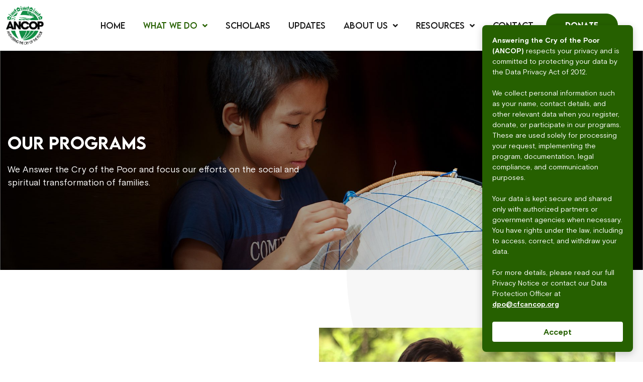

--- FILE ---
content_type: text/css
request_url: https://cfcancop.org/wp-content/themes/sunday-elephant-child-theme/style.css?ver=1.0.0
body_size: 10647
content:
/* 
Theme Name:		 Sunday Elephant Child Theme
Theme URI:		 http://childtheme-generator.com/
Description:	 Sunday Elephant Child Theme is a child theme of Hello Elementor, created by ChildTheme-Generator.com
Author:			 Sunday Elephant Creatives
Author URI:		 http://childtheme-generator.com/
Template:		 hello-elementor
Version:		 1.0.0
Text Domain:	 sunday-elephant-child-them
*/

/******************************************
 SUPERFLY MENU
******************************************/
.sfm-rollback {
	display: none;
}
div.sfm-label-metro .sfm-navicon-button {
	background: rgba(0,0,0,0);
	right: 20px;
	top: 22px;
}
div.sfm-label-metro .sfm-navicon, div#sfm-mob-navbar .sfm-navicon, div.sfm-label-metro .sfm-navicon:after, div#sfm-mob-navbar .sfm-navicon:after, div.sfm-label-metro .sfm-navicon:before, div#sfm-mob-navbar .sfm-navicon:before {
	background: #266000 !important;
	border-radius: 3px !important;
	height: 3px !important;
}
.sf_label_default:focus .sfm-navicon:before, .sf_label_default:hover .sfm-navicon:before {
    -webkit-transform: translateY(0px);
    -ms-transform: translateY(0px);
    -o-transform: translateY(0px);
    transform: translateY(0px);
}
.sf_label_default:focus .sfm-navicon:after, .sf_label_default:hover .sfm-navicon:after {
	-webkit-transform: translateY(0px);
	-ms-transform: translateY(0px);
	-o-transform: translateY(0px);
	transform: translateY(0px);
}
#sfm-sidebar .sfm-menu li > a {
	font-family: var(--font-secondary) !important;
	font-size: 15px !important;
	font-weight: normal !important;
}
#sfm-sidebar .sfm-menu li > a span {
	text-transform: uppercase !important;
	text-transform: none;
}
.sfm-navicon:after, .sfm-navicon:before, .sfm-sidebar-close:before, .sfm-sidebar-close:after {
	width: 24px;
}
.sfm-navicon, .sfm-navicon:after, .sfm-navicon:before, .sfm-sidebar-close:before, .sfm-sidebar-close:after {
	height: 4px !important;
}
.sfm-navicon {
	width: 24px;
}
.sfm-navicon-button {
	padding: 20px 8px;
}

/******************************************
 GLOBAL STYLES
******************************************/

/***  FONT WEIGHT  ***/
.font-500 {
	color: rgb(var(--color));
	font-weight: 500;
}

/* PAGINATION */
.elementor .elementor-pagination .page-numbers {
	font-family: var(--font-secondary);
	font-weight: 500;
}
.elementor .elementor-pagination .page-numbers.prev,
.elementor .elementor-pagination .page-numbers.next {
	color: rgb(var(--color)) !important;
	font-family: var(--font-primary);
	font-weight: 400;
}
.elementor .elementor-pagination span.page-numbers.prev,
.elementor .elementor-pagination span.page-numbers.next {
	color: rgba(180, 180, 180, 1.0) !important;
}

.evn-date {
    height: 140px;
    max-height: 100%;
    padding: 9px 0;
	text-align: center;
	width: 140px;
}
.evn-date p {
	color:  #ffffff;
	font-family: var(--font-secondary);
	font-weight: 500;
	margin: 0;
}
.evn-date p.day {
	font-size: 60px;
}
.evn-date p.month {
	font-size: 13px;
}

/*** Homepage - Enter any style for elements on homepage here ***/


/*** Internal Pages - Enter any style for elements on internal pages here ***/

/* STORIES SLIDER */
.post-wrap {
	margin: 0 -15px 0;
	position: unset;
	width: 1650px;
}
.related-posts {
	width: 1920px;
}
.post-wrap .item {
	outline: none;
	padding: 0 15px 20px;
}

/* SLIDER CONTROLS */
.slick-prev, .slick-next {
	background: none !important;
	border: none !important;
	font-size: 0 !important;
	outline: none !important;
}
.post-slider .slick-dots {
	margin: 0 15px;
	text-align: left;
}
.post-slider .slick-prev.slick-arrow {
	display: none !important;
}
.post-slider .slick-next.slick-arrow {
	background: none;
	border-radius: 50px;
	height: 50px;
	left: -70px;
	opacity: 1;
	padding: 0;
	right: auto;
	width: 50px;
	z-index: 99;
}
.post-slider .slick-next.slick-arrow:before {
	background-image: url(library/images/icon-prev-arrow@2x.png);
	background-position: center;
	background-repeat: no-repeat;
	background-size: 20px;
	border: 2px solid #A7A7A7;
	border-radius: 50%;
	content: ' ';
	height: 50px;
	left: 0;
	opacity: 1;
	position: absolute;
	top: 0;
	width: 50px;
}

/* IMAGE VISION MAP */
.vision-map .vision-image .vision-tooltip .vision-form {
	box-shadow: 0 3px 6px 0 rgba(0,0,0,.16);
	border-radius: 0;
	padding: 20px;
}
.vision-map .vision-image .vision-tooltip .vision-form .vision-body .vision-data h3 {
	color: rgb(var(--color));
	font-size: 28px;
	font-weight: 700;
	margin-bottom: 10px;
	margin-top:  0;
	text-transform: uppercase;
}
.vision-map .vision-image .vision-tooltip .vision-form .vision-body .vision-data p {
	font-family: var(--font-primary    );
	font-size: 16px;
}

/* NGG */
.ngg-albumoverview .ngg-album-compact h4 a {
	font-size: 30px;
}
/* DONATION FORM */
.form-wrapper .form-content {
	border-bottom: 1px solid #CCCCCC;
	border-top: 1px solid #CCCCCC;
	display: flex;
	flex-wrap: nowrap;
}
.form-wrapper .page-steps {
	padding-bottom: 80px;
	padding-top: 80px;
	width: 13%;
}
.form-wrapper .form-content .page-steps {
	border-right: 1px solid #CCCCCC;
}
.form-wrapper .form-content .page-steps .form-steps {
	margin-bottom: 15px;
	padding-right: 50px;
	position: relative;
}
.form-wrapper .form-content .page-steps .form-steps:after {
	background-color: #fff;
	border-radius: 50%;
	border: 1px solid #CCCCCC;
	content: '';
	height: 12px;
	position: absolute;
	right: -6px;
	top:50%;
	width: 12px;
	z-index: 2;
	transform: translateY(-50%);
	-o-transform: translateY(-50%);
	-moz-transform: translateY(-50%);
	-webkit-transform: translateY(-50%);
	transition: all .3s ease-in;
}
.form-wrapper .form-content .page-steps .form-steps.active:after {
	border-color: #266000;
	box-shadow: 0 0 0 2px #266000;
}

.form-wrapper .form-content .page-steps .form-steps span {
	color: #707070;
	font-size: 18px;
	transition: all .3s ease-in;	
}
.form-wrapper .form-content .page-steps .form-steps.active span {
	color: #266000;
	font-weight: 700;
}
.form-wrapper .form-container {
	padding-bottom: 80px;
	padding-left: 60px;
	padding-top: 80px;
	width: 87%;
}
.form-wrapper .form-container fieldset:not(:first-of-type) {
	display: none;
}
.form-wrapper fieldset {
	border: 0;
	margin: 0;
	padding: 0;
}
.form-wrapper * {
	font-family: var(--font-primary);
}
.form-wrapper .form-container {

}
.form-wrapper .form-container .form-row {
	display: flex;
	flex-wrap: wrap;
	align-items: center;
}
.form-row .form-group {
	padding: 0 10px;
}
.form-row .form-group.col-3 {
	width: 33.33%;
}
.form-row .form-group.col-4 {
	width: 33.33%;
}
.form-row .form-group.col-6 {
	width: 50%;
}
.form-row .form-group.col-9 {
	width: 66.66%;
}
.form-row .form-group.col-12 {
	width: 100%;
}
.form-row .form-group .f-label {
	color: #666666;
	font-weight: 700;
	margin-bottom: 18px;
}
.form-row .form-group.mb-0 {
	margin-bottom: 0;
}
.form-row .form-group {
	margin-bottom: 50px;
}
.form-wrapper .form-container .form-row .form-group.form-checkbox {
	display: flex;
}
.form-wrapper .form-container .form-row .form-group.form-checkbox label {
	margin-left: 10px;
}
.form-wrapper .form-container .form-row .form-group.form-checkbox input {
	margin-top: 3px;
}
.form-wrapper .form-container .form-row .form-group .f-label.label-hidden {
	display: none;
}
.form-wrapper .form-container .form-row .form-group .f-label .required {
	color: #CE0E2D;
}
.form-wrapper .form-container .form-row .form-group input {
	border: 1px solid #CCCCCC;
	border-radius: 0;
}
.form-wrapper .form-container .form-row .form-group ::-webkit-input-placeholder {
	color: #CCCCCC;	
}
.form-wrapper .form-container .form-row .form-group :-ms-input-placeholder { /* Internet Explorer 10-11 */
	color: #CCCCCC;
}

.form-wrapper .form-container .form-row .form-group ::placeholder {
	color: #CCCCCC;	
}
.form-wrapper .form-container .form-footer {
	padding: 0 10px;
	text-align: right;
}
.form-wrapper .form-container .form-footer input {
	background-repeat: no-repeat;
	background-size: 27px;
	border: none;
	color: rgb(var(--color));
	font-family: var(--font-secondary);
	font-weight: 500;
	outline: none;
	padding: 0;
	text-transform: uppercase;
}
.form-wrapper .form-container .form-footer input:focus,
.form-wrapper .form-container .form-footer input:hover {
	background-color: transparent;
}
.form-wrapper .form-container .form-footer input.next,
.form-wrapper .form-container .form-footer input.final {
	background-image: url(library/images/icon-button@2x.png);
	background-position: right center;
	padding: 6px 50px 6px 0;
	margin-left: 10px;
}
.form-wrapper .form-container .form-footer input.next:hover,
.form-wrapper .form-container .form-footer input.final:hover {
	background-image: url(library/images/icon-button-hover@2x.png);
}
.form-wrapper .form-container .form-footer input.previous {
	background-image: url(library/images/icon-button-reverse@2x.png);
	background-position: left center;
	color: #B4B4B4;
	padding: 6px 0 6px 50px;
	margin-right: 10px;
}
.form-wrapper .form-container .form-footer input.previous:hover {
	background-image: url(library/images/icon-button-reverse-hover@2x.png);
	color: rgb(var(--color));
}

/******************************************
 RESPONSIVE STYLE
******************************************/
@media (max-width: 1024px) {
	.home .post-wrap {
		width: 1200px;
	}
	.sfm-rollback {
		display: block;
	}
}

@media (max-width: 1024px) {
	.form-wrapper .page-steps {
		width: 26%;
	}
	.form-wrapper .form-container {
		padding-left: 30px;
		width: 74%;
	}
}
@media (max-width: 924px) {
	.evn-date {
		height: 125px;
		width: 125px;
	}
	.evn-date p.day {
		font-size: 50px;
	}
}

@media (max-width: 767px) {
	.post-wrap {
		margin: 0;
		width: 100% !important;
	}
	.post-slider .slick-dots {
		margin: 0;
		text-align: center;
	}
	.evn-date {
	    height: 90px;
	    width: 90px;
	}
	.evn-date p.day {
	    font-size: 30px;
	}
	.form-wrapper .form-container .form-row {
		margin-bottom: 15px;
	}
	.form-row .form-group.col-4,
	.form-row .form-group.col-6,
	.form-row .form-group.col-3 {
		margin-bottom: 15px;
		width: 100%;
	}
	.form-row .form-group .f-label {
		margin-bottom: 10px;
	}
	.form-wrapper .page-steps {
		width: 30%;
	}
	.form-wrapper .form-container {
		width: 70%
	}
}

@media (max-width: 580px) {
	.form-wrapper .form-content {
		flex-wrap: wrap;
	}
	.form-wrapper .page-steps,
	.form-wrapper .form-container {
		width: 100%;
	}
	.form-wrapper .form-container {
		padding: 20px 0;
	}
	.form-wrapper .form-content .page-steps {
		border-right: 0;
		padding: 20px 0px;
	}
	.form-wrapper .form-content .page-steps .form-steps {
		display: inline-block;
		padding-left: 20px;
		padding-right: 0;
		width: 32%;
	}
	.form-wrapper .form-content .page-steps .form-steps:after {
		left: 0;
		right: auto;
	}
}





--- FILE ---
content_type: text/css
request_url: https://cfcancop.org/wp-content/themes/sunday-elephant-child-theme/system.css?ver=1.0.0
body_size: 35076
content:
/*
    Sunday Studio Elementor System Styles v0.3

    - use rgb values for color variable definitions. This allows flexibility with alpha values.

    TODO
    - Better table responsive styles

*/

/***********************
FONTS
***********************/
@font-face {
    font-family: 'Basis Grotesque Pro';
    src: url('Fonts/BasisGrotesquePro/BasisGrotesquePro-Bold.eot');
    src: url('Fonts/BasisGrotesquePro/BasisGrotesquePro-Bold.eot?#iefix') format('embedded-opentype'),
        url('Fonts/BasisGrotesquePro/BasisGrotesquePro-Bold.woff2') format('woff2'),
        url('Fonts/BasisGrotesquePro/BasisGrotesquePro-Bold.woff') format('woff'),
        url('Fonts/BasisGrotesquePro/BasisGrotesquePro-Bold.ttf') format('truetype'),
        url('Fonts/BasisGrotesquePro/BasisGrotesquePro-Bold.svg#BasisGrotesquePro-Bold') format('svg');
    font-weight: bold;
    font-style: normal;
    font-display: swap;
}

@font-face {
    font-family: 'Basis Grotesque Pro';
    src: url('Fonts/BasisGrotesquePro/BasisGrotesquePro-Regular.eot');
    src: url('Fonts/BasisGrotesquePro/BasisGrotesquePro-Regular.eot?#iefix') format('embedded-opentype'),
        url('Fonts/BasisGrotesquePro/BasisGrotesquePro-Regular.woff2') format('woff2'),
        url('Fonts/BasisGrotesquePro/BasisGrotesquePro-Regular.woff') format('woff'),
        url('Fonts/BasisGrotesquePro/BasisGrotesquePro-Regular.ttf') format('truetype'),
        url('Fonts/BasisGrotesquePro/BasisGrotesquePro-Regular.svg#BasisGrotesquePro-Regular') format('svg');
    font-weight: normal;
    font-style: normal;
    font-display: swap;
}

@font-face {
    font-family: 'Lemon Milk';
    src: url('Fonts/LemonMilk/LEMONMILK-Bold.eot');
    src: url('Fonts/LemonMilk/LEMONMILK-Bold.eot?#iefix') format('embedded-opentype'),
        url('Fonts/LemonMilk/LEMONMILK-Bold.woff2') format('woff2'),
        url('Fonts/LemonMilk/LEMONMILK-Bold.woff') format('woff'),
        url('Fonts/LemonMilk/LEMONMILK-Bold.ttf') format('truetype'),
        url('Fonts/LemonMilk/LEMONMILK-Bold.svg#LEMONMILK-Bold') format('svg');
    font-weight: bold;
    font-style: normal;
    font-display: swap;
}

@font-face {
    font-family: 'Lemon Milk';
    src: url('Fonts/LemonMilk/LEMONMILK-Medium.eot');
    src: url('Fonts/LemonMilk/LEMONMILK-Medium.eot?#iefix') format('embedded-opentype'),
        url('Fonts/LemonMilk/LEMONMILK-Medium.woff2') format('woff2'),
        url('Fonts/LemonMilk/LEMONMILK-Medium.woff') format('woff'),
        url('Fonts/LemonMilk/LEMONMILK-Medium.ttf') format('truetype'),
        url('Fonts/LemonMilk/LEMONMILK-Medium.svg#LEMONMILK-Medium') format('svg');
    font-weight: 500;
    font-style: normal;
    font-display: swap;
}

@font-face {
    font-family: 'Lemon Milk';
    src: url('Fonts/LemonMilk/LEMONMILK-Regular.eot');
    src: url('Fonts/LemonMilk/LEMONMILK-Regular.eot?#iefix') format('embedded-opentype'),
        url('Fonts/LemonMilk/LEMONMILK-Regular.woff2') format('woff2'),
        url('Fonts/LemonMilk/LEMONMILK-Regular.woff') format('woff'),
        url('Fonts/LemonMilk/LEMONMILK-Regular.ttf') format('truetype'),
        url('Fonts/LemonMilk/LEMONMILK-Regular.svg#LEMONMILK-Regular') format('svg');
    font-weight: normal;
    font-style: normal;
    font-display: swap;
}

@font-face {
    font-family: 'Lemon Milk';
    src: url('Fonts/LemonMilk/LEMONMILK-RegularItalic.eot');
    src: url('Fonts/LemonMilk/LEMONMILK-RegularItalic.eot?#iefix') format('embedded-opentype'),
        url('Fonts/LemonMilk/LEMONMILK-RegularItalic.woff2') format('woff2'),
        url('Fonts/LemonMilk/LEMONMILK-RegularItalic.woff') format('woff'),
        url('Fonts/LemonMilk/LEMONMILK-RegularItalic.ttf') format('truetype'),
        url('Fonts/LemonMilk/LEMONMILK-RegularItalic.svg#LEMONMILK-RegularItalic') format('svg');
    font-weight: normal;
    font-style: italic;
    font-display: swap;
}

@font-face {
    font-family: 'Lemon Milk';
    src: url('Fonts/LemonMilk/LEMONMILK-BoldItalic.eot');
    src: url('Fonts/LemonMilk/LEMONMILK-BoldItalic.eot?#iefix') format('embedded-opentype'),
        url('Fonts/LemonMilk/LEMONMILK-BoldItalic.woff2') format('woff2'),
        url('Fonts/LemonMilk/LEMONMILK-BoldItalic.woff') format('woff'),
        url('Fonts/LemonMilk/LEMONMILK-BoldItalic.ttf') format('truetype'),
        url('Fonts/LemonMilk/LEMONMILK-BoldItalic.svg#LEMONMILK-BoldItalic') format('svg');
    font-weight: bold;
    font-style: italic;
    font-display: swap;
}

@font-face {
    font-family: 'Lemon Milk';
    src: url('Fonts/LemonMilk/LEMONMILK-MediumItalic.eot');
    src: url('Fonts/LemonMilk/LEMONMILK-MediumItalic.eot?#iefix') format('embedded-opentype'),
        url('Fonts/LemonMilk/LEMONMILK-MediumItalic.woff2') format('woff2'),
        url('Fonts/LemonMilk/LEMONMILK-MediumItalic.woff') format('woff'),
        url('Fonts/LemonMilk/LEMONMILK-MediumItalic.ttf') format('truetype'),
        url('Fonts/LemonMilk/LEMONMILK-MediumItalic.svg#LEMONMILK-MediumItalic') format('svg');
    font-weight: 500;
    font-style: italic;
    font-display: swap;
}



/***********************
VARIABLES
***********************/

/*
Site namespace: ssdm
*/

:root {
    /* colors */
    --color: 38, 96, 0;
    --color-highlight: 38, 96, 0;
    --color-heading: 38, 96, 0;
    --color-button-text: 255, 255, 255;
    --color-site-text: 25, 25, 25;
    --color-link: var(--color);
    --color-link-hover: var(--color-highlight);
    --color-list-ordered-marker: var(--color-heading);
    --color-list-unordered-marker: var(--color);

    /* fonts */
    --font-primary: "Basis Grotesque Pro", Sans-serif;
    --font-secondary: "Lemon Milk", Sans-serif;
    --font-heading: var(--font-secondary);

    --font-size-min: 16;
    --font-size-max: 16;
    --font-size-modifier: 1;
    --typography-letter-spacing: 0;
    --icon-size-mod: 0;

    /* layout */
    --layout-max-width-content: 1240;
    --layout-size-gutter: 10;
    --layout-size-padding: 15;
    --layout-size-line: 1;
    --layout-size-border-radius: 50;
}

/*
STYLE: .primary-font
use primary font override.
*/

.primary-font {
    --font-secondary: var(--font-primary);
    --font-heading: var(--font-primary);
}


/*
STYLE: .secondary-font
use secondary font override.
*/

.secondary-font {
    --font-primary: var(--font-secondary);
    --font-heading: var(--font-secondary);
    --typography-letter-spacing: 0.1;
}

/*
STYLE: .color-main
additional color style, add more as needed.
*/

.color-main {
    --color: 255, 83, 191;
    --color-highlight: 255, 218, 236;
}

/*
STYLE: .color-highlight
additional color style, add more as needed.
*/

.color-highlight {
    --color: 24, 40, 175;
    --color-highlight: 194, 199, 234;
}

/*
STYLE: .color-dark
additional color style, add more as needed.
*/

.color-dark {
    --color: var(--color-heading);
    --color-highlight: 245, 239, 231;
}

/*
STYLE: .color-block
additional color style, add more as needed.
*/

.color-block {
    --color: 254, 186, 121;
    --color-highlight: 255, 239, 224;
}

/***
.ss-system-header
***/

.elementor .ss-system-header .elementor-widget-container h2.elementor-heading-title {
    text-transform: uppercase;
    color: #A3A3A3;
    font-size: 16px;
    font-weight: 400;
    border-bottom: 1px solid;
    padding-bottom: 15px;
    padding-top: 15px;
}

/***********************
TYPOGRAPHY
***********************/

/*
MOD: .fs-plus-x
increase fontsize
*/

.fs-plus-1 {
    --font-size-modifier: 1.05;
}

.fs-plus-2 {
    --font-size-modifier: 1.1;
}

.fs-plus-3 {
    --font-size-modifier: 1.15;
}

.fs-plus-4 {
    --font-size-modifier: 1.2;
}

.fs-plus-5 {
    --font-size-modifier: 1.25;
}

.fs-plus-6 {
    --font-size-modifier: 1.3;
}

.fs-plus-7 {
    --font-size-modifier: 1.35;
}

.fs-plus-8 {
    --font-size-modifier: 1.4;
}

.fs-plus-9 {
    --font-size-modifier: 1.45;
}

.fs-plus-10 {
    --font-size-modifier: 1.5;
}

.fs-plus-11 {
    --font-size-modifier: 1.55;
}

.fs-plus-12 {
    --font-size-modifier: 1.6;
}

.fs-plus-13 {
    --font-size-modifier: 1.65;
}

.fs-plus-14 {
    --font-size-modifier: 1.7;
}

.fs-plus-15 {
    --font-size-modifier: 1.75;
}

.fs-plus-16 {
    --font-size-modifier: 1.8;
}

.fs-plus-17 {
    --font-size-modifier: 1.85;
}

.fs-plus-18 {
    --font-size-modifier: 1.9;
}

.fs-plus-19 {
    --font-size-modifier: 1.95;
}

.fs-plus-20 {
    --font-size-modifier: 2;
}

/*
MOD: .fs-minus-x
decrease fontsize
*/

.fs-minus-1 {
    --font-size-modifier: .95;
}

.fs-minus-2 {
    --font-size-modifier: 0.9;
}

.fs-minus-3 {
    --font-size-modifier: 0.85;
}

.fs-minus-4 {
    --font-size-modifier: 0.8;
}

.fs-minus-5 {
    --font-size-modifier: 0.75;
}

.fs-minus-6 {
    --font-size-modifier: 0.7;
}

.fs-minus-7 {
    --font-size-modifier: 0.65;
}

.fs-minus-8 {
    --font-size-modifier: 0.6;
}

.fs-minus-9 {
    --font-size-modifier: 0.55;
}

.fs-minus-10 {
    --font-size-modifier: 0.5;
}

/*
Mod: .icon-plus-x
Use to increase the size of the icon
*/

.icon-plus-1 {
    --icon-size-mod: 0.2;
}

.icon-plus-2 {
    --icon-size-mod: 0.4;
}

.icon-plus-3 {
    --icon-size-mod: 0.6;
}

.icon-plus-4 {
    --icon-size-mod: 0.8;
}

.icon-plus-5 {
    --icon-size-mod: 1;
}

.icon-plus-6 {
    --icon-size-mod: 1.2;
}

.icon-plus-7 {
    --icon-size-mod: 1.4;
}

.icon-plus-8 {
    --icon-size-mod: 1.6;
}

.icon-plus-9 {
    --icon-size-mod: 1.8;
}

.icon-plus-10 {
    --icon-size-mod: 2;
}

/*
Mod: .icon-minus-x
Use to decrease the size of the icon
*/

.icon-minus-1 {
    --icon-size-mod: -0.2;
}

.icon-minus-2 {
    --icon-size-mod: -0.4;
}

.icon-minus-3 {
    --icon-size-mod: -0.6;
}

.icon-minus-4 {
    --icon-size-mod: -0.8;
}

.icon-minus-5 {
    --icon-size-mod: -1;
}
.elementor .elementor-section.elementor-section-boxed>.elementor-container {
    max-width: calc(var(--layout-max-width-content) * 1px)
}
body.elementor-page,
.ss-button .elementor-button-text {
    letter-spacing: calc(var(--typography-letter-spacing) * 1rem);
    font-size: clamp(var(--font-size-min), 1.1vw, var(--font-size-max));
    font-size: clamp(calc((var(--font-size-min) * var(--font-size-modifier)) * 1px), calc((1.1 * var(--font-size-modifier)) * 1vw), calc((var(--font-size-max) * var(--font-size-modifier)) * 1px));
    font-family: var(--font-primary);
}
.ss-button .elementor-button-text {
    font-family: var(--font-secondary);
}

.elementor .elementor-widget-text-editor,
.elementor .elementor-widget-icon-list .elementor-icon-list-item .elementor-icon-list-text,
.elementor .elementor-widget-nav-menu .elementor-nav-menu .elementor-item,
.elementor .elementor-widget-nav-menu .elementor-nav-menu ul.sub-menu .elementor-sub-item,
.elementor .elementor-widget-call-to-action .elementor-cta__content .elementor-cta__title,
.elementor .elementor-widget-call-to-action .elementor-cta__description,
.elementor .elementor-widget-accordion .elementor-tab-content,
.elementor .elementor-widget-theme-post-content,
.elementor h1,
.elementor h2,
.elementor h3,
.elementor h4,
.elementor h5,
.elementor h6 {
    color: rgb(var(--color-site-text));
    letter-spacing: calc(var(--typography-letter-spacing) * 1rem);
    font-size: clamp(var(--font-size-min), 1.1vw, var(--font-size-max));
    font-size: clamp(calc((var(--font-size-min) * var(--font-size-modifier)) * 1px), calc((1.1 * var(--font-size-modifier)) * 1vw), calc((var(--font-size-max) * var(--font-size-modifier)) * 1px));
    font-family: var(--font-primary);
    font-weight: 400;
}

.elementor .elementor-widget-nav-menu .elementor-nav-menu .elementor-item,
.elementor .elementor-widget-nav-menu .elementor-nav-menu ul.sub-menu .elementor-sub-item {
    font-family: var(--font-secondary);
}

.elementor-page .elementor a {
    color: rgb(var(--color-link));
    text-decoration: underline;
}

.elementor a:hover {
    color: rgb(var(--color-link-hover));
}

.elementor .elementor-element .elementor-widget-icon-list .elementor-icon-list-item,
.elementor ol li {
    margin-bottom: calc((var(--layout-size-padding)/2) * 1px);
}

.elementor .elementor-element .elementor-widget-icon-list:not(.elementor-icon-list--layout-inline) .elementor-icon-list-item:last-child,
.elementor ol li:last-child {
    margin-bottom: 0;
}

.elementor ol {
    padding-left: 16px;
}

.elementor ol li::marker {
    /*font-weight: bold;*/
    /*color: rgb(var(--color-list-ordered-marker));*/
}

/* NAV */



/* HEADINGS */
.elementor .elementor-widget-container .elementor-heading-title,
.elementor .elementor-widget-call-to-action .elementor-cta__content .elementor-cta__title {
    color: rgb(var(--color-heading));
    font-family: var(--font-heading);
    line-height: 1.3;
}

.elementor .elementor-widget-container h1.elementor-heading-title,
.elementor .ss-h1 .elementor-widget-container .elementor-heading-title,
.elementor .elementor-widget-call-to-action .elementor-cta__content h1.elementor-cta__title {
    font-size: 3rem; /* even older browser fallback */
    font-size: max(calc((2 * var(--font-size-modifier)) * 1rem), min(calc((2.5 * var(--font-size-modifier)) * 1vw), calc((3 * var(--font-size-modifier)) * 1rem))); /* older browser fallback */
    font-size: clamp(calc((2 * var(--font-size-modifier)) * 1rem), calc((2.5 * var(--font-size-modifier)) * 1vw), calc((3 * var(--font-size-modifier)) * 1rem));
}

.elementor .elementor-widget-container h2.elementor-heading-title,
.elementor .elementor-widget-call-to-action .elementor-cta__content h2.elementor-cta__title {
    font-size: 2.5rem; /* even older browser fallback */
    font-size: max(calc((1.8 * var(--font-size-modifier)) * 1rem), min(calc((2.25 * var(--font-size-modifier)) * 1vw), calc((2.5 * var(--font-size-modifier)) * 1rem))); /* older browser fallback */
    font-size: clamp(calc((1.8 * var(--font-size-modifier)) * 1rem), calc((2.25 * var(--font-size-modifier)) * 1vw), calc((2.5 * var(--font-size-modifier)) * 1rem));
}

.elementor .elementor-widget-container h3.elementor-heading-title,
.elementor .elementor-widget-call-to-action .elementor-cta__content h3.elementor-cta__title {
    font-size: 2.25rem; /* even older browser fallback */
    font-size: max(calc((1.6 * var(--font-size-modifier)) * 1rem), min(calc((2 * var(--font-size-modifier)) * 1vw), calc((2.25 * var(--font-size-modifier)) * 1rem))); /* older browser fallback */
    font-size: clamp(calc((1.6 * var(--font-size-modifier)) * 1rem), calc((2 * var(--font-size-modifier)) * 1vw), calc((2.25 * var(--font-size-modifier)) * 1rem));
}

.elementor .elementor-widget-container h4.elementor-heading-title,
.elementor .elementor-widget-call-to-action .elementor-cta__content h4.elementor-cta__title {
    font-size: 1.875rem; /* even older browser fallback */
    font-size: max(calc((1.2 * var(--font-size-modifier)) * 1rem), min(calc((1.66 * var(--font-size-modifier)) * 1vw), calc((1.875 * var(--font-size-modifier)) * 1rem))); /* older browser fallback */
    font-size: clamp(calc((1.2 * var(--font-size-modifier)) * 1rem), calc((1.66 * var(--font-size-modifier)) * 1vw), calc((1.875 * var(--font-size-modifier)) * 1rem));
}

.elementor .elementor-widget-container h5.elementor-heading-title,
.elementor .elementor-widget-call-to-action .elementor-cta__content h5.elementor-cta__title {
    font-size: 1.5rem; /* even older browser fallback */
    font-size: max(calc((1.25 * var(--font-size-modifier)) * 1rem), min(calc((1.25 * var(--font-size-modifier)) * 1vw), calc((1.5 * var(--font-size-modifier)) * 1rem))); /* older browser fallback */
    font-size: clamp(calc((1.25 * var(--font-size-modifier)) * 1rem), calc((1.25 * var(--font-size-modifier)) * 1vw), calc((1.5 * var(--font-size-modifier)) * 1rem));
}

.elementor .elementor-widget-container h6.elementor-heading-title,
.elementor .elementor-widget-call-to-action .elementor-cta__content h6.elementor-cta__title {
    font-size: 1rem; /* even older browser fallback */
    font-size: max(calc((1 * var(--font-size-modifier)) * 1rem), min(calc((1.125 * var(--font-size-modifier)) * 1vw), calc((1.125 * var(--font-size-modifier)) * 1rem))); /* older browser fallback */
    font-size: clamp(calc((1 * var(--font-size-modifier)) * 1rem), calc((1.125 * var(--font-size-modifier)) * 1vw), calc((1.125 * var(--font-size-modifier)) * 1rem));
    text-transform: uppercase;
}

/***********************
LAYOUT
***********************/

.page-header {
    display: none;
}

.elementor-inner .elementor-section.elementor-section-boxed > .elementor-container {
    max-width: calc(var(--layout-max-width-content) * 1px);
}

/* LIST */
.elementor ul li .elementor-icon-list-icon i{
    color: #1A8DB0; /* even older browser fallback */
    color: rgb(var(--color-list-unordered-marker));
}

/* .ss-flex */
.ss-flex .elementor-row {
    display: flex;
    flex-wrap: wrap;
    justify-content: center;
}


.ss-flex .elementor-row > .elementor-element {
    flex: 1 1 calc((((var(--layout-max-width-content)/4)) * 1px));
    margin: calc(var(--layout-size-gutter) * 1px);
}

.ss-flex.retain .elementor-row > .elementor-element {
    flex: 0 1 calc((((var(--layout-max-width-content)/4)) * 1px));
}

.ss-flex .ss-flex .elementor-row > .elementor-element {
    flex: 0 1 calc((((var(--layout-max-width-content)/5)) * 1px));
    margin: calc((var(--layout-size-gutter)/2) * 1px);
}

.ss-flex .ss-flex.grow .elementor-row > .elementor-element {
    flex: 1 1 calc((((var(--layout-max-width-content)/5)) * 1px));
}

/*
.ss-icon-text
Use to display an elementor icon and text side by side, place on the parent container
*/

.ss-icon-text .elementor-widget-wrap > .elementor-widget {
    display: inline-block;
    width: unset;
    margin: unset;
}

.ss-icon-text .elementor-widget-wrap > .elementor-widget-heading .elementor-heading-title {
    font-size: calc((var(--font-size-max) * var(--font-size-modifier)) * 1px);
    color: rgb(var(--color));
    font-family: var(--font-primary);
}

.ss-icon-text .elementor-widget-wrap > .elementor-widget-icon i,
.ss-icon-text .elementor-widget-wrap > .elementor-widget-icon svg {
    font-size: calc((var(--font-size-max) * var(--font-size-modifier)) * 1px);
    margin-right: calc((var(--layout-size-padding)/2) * 1px);
    color: rgb(var(--color));
}

.ss-icon-text.icon-right .elementor-widget-wrap > .elementor-widget-icon i,
.ss-icon-text.icon-right .elementor-widget-wrap > .elementor-widget-icon svg {
    margin-right: unset;
    margin-left: calc((var(--layout-size-padding)/2) * 1px);
}

/*
.ss-panel-text-wrapper
*/

.elementor .elementor-widget-wrap .ss-panel-text-100 {
    width: 100%;
    margin: auto;
    padding: calc(var(--layout-size-padding)*1px) 4vw;
    position: relative;
}

.elementor .elementor-widget-wrap .ss-panel-text-50 {
    width: clamp(47ch, 60%, 60%);
    margin: auto;
    padding: calc(var(--layout-size-padding)*1px) 4vw;
    position: relative;
}

/***********************
BUTTONS
***********************/

/* .ss-button */

.elementor .elementor-button-wrapper {
    /*text-align: center;*/
}

/*
MOD: .left
left align the button
*/

.elementor-widget-button.left .elementor-button-wrapper {
    text-align: left;
}

/*
MOD: .right
right align the button
*/

.elementor-widget-button.right .elementor-button-wrapper {
    text-align: right;
}

.elementor .elementor-widget-button .elementor-button,
.ss-form input.gform_button {
    font-family: var(--font-secondary);
    background-color: rgb(var(--color));
    border-radius: calc(var(--layout-size-border-radius) * 1px);
    color: rgb(var(--color-button-text));
    text-transform: uppercase;
    padding: calc(var(--layout-size-padding) * 1px) calc((var(--layout-size-padding)*2.5) * 1px);
    text-decoration: none;
    border: calc(var(--layout-size-line) * 1px) solid rgb(var(--color));
    font-weight: 500;
}

/*
MOD: .dynamic
button dynamically fills in space of the parent container with min max contraints
*/

.elementor .elementor-widget-button.dynamic .elementor-button {
    width: clamp(150px, 100%, 44ch);
}

.elementor .elementor-widget-button:hover .elementor-button,
.ss-form input.gform_button:hover {
    background-color: rgb(var(--color-highlight));
    border-radius: calc(var(--layout-size-border-radius) * 1px);
    color: rgb(var(--color-button-text));
    border-color: rgb(var(--color-highlight));
}

/*
STYLE: .button-02
additional button style, add more as needed.
*/

.elementor .elementor-widget-button.button-02 .elementor-button,
.ss-form.button-02 input.gform_button {
    background-color: rgb(var(--color-button-text));
    color: rgb(var(--color));
}

.elementor .elementor-widget-button.button-02:hover .elementor-button,
.ss-form.button-02 input.gform_button:hover {
    background-color: rgb(var(--color-highlight));
    color: rgb(var(--color-button-text));
}

/*
STYLE: .button-03
additional button style, add more as needed.
*/

.elementor .elementor-widget-button.button-03 .elementor-button,
.ss-form.button-03 input.gform_button {
    background-color: rgba(0,0,0,0);
    background-image: url(library/images/icon-button@2x.png);
    background-position: right center;
    background-repeat: no-repeat;
    background-size: 27px;
    border: none;
    color: rgb(var(--color));
    padding: 6px 50px 6px 0;
}

.elementor .elementor-widget-button.button-03:hover .elementor-button,
.ss-form.button-03 input.gform_button:hover {
    background-color: rgba(0,0,0,0);
    background-image: url(library/images/icon-button-hover@2x.png);
    color: rgb(var(--color));
}

.button-03 .elementor-button-icon svg {
    width: unset;
    height: unset;
    font-size: 14px;
}

/*
STYLE: .button-04
additional button style, add more as needed.
*/

.elementor .elementor-widget-button.button-04 .elementor-button,
.ss-form.button-04 input.gform_button {
    background-color: rgba(0,0,0,0);
    background-image: url(library/images/icon-button4@2x.png);
    background-position: right center;
    background-repeat: no-repeat;
    background-size: 27px;
    border: none;
    color: rgb(var(--color-button-text));
    padding: 6px 50px 6px 0;
}

.elementor .elementor-widget-button.button-04:hover .elementor-button,
.ss-form.button-04 input.gform_button:hover {
    background-color: rgba(0,0,0,0);
    background-image: url(library/images/icon-button4-hover@2x.png);
    color: rgb(var(--color-button-text));
}

/* BUTTON BLUE */
.elementor .elementor-widget-button.button-blue .elementor-button,
.ss-form.button-blue input.gform_button {
    background-image: url(library/images/icon-button-blue@2x.png);
    color: rgba(41, 67, 152, 1.0);
}

.elementor .elementor-widget-button.button-blue:hover .elementor-button,
.ss-form.button-blue input.gform_button:hover {
    background-image: url(library/images/icon-button-blue-hover@2x.png);
    color: rgba(41, 67, 152, 1.0);
}

/*
.ss-icon-button
*/

.elementor-button-link.elementor-button.ss-icon-button {
    background: rgb(var(--color));
    color: rgb(var(--color-button-text));
    border-radius: 100px;
    padding: calc((var(--layout-size-padding) * 2) * 1px) calc((var(--layout-size-padding) * 2.5) * 1px);
    text-decoration: none;
}

/***********************
FORMS
***********************/

.ss-form .gform_wrapper ul.gform_fields {
    display: flex;
    flex-wrap: wrap;
    justify-content: center;
}

.ss-form .gform_wrapper ul.gform_fields li.gfield {
    flex: 0 1 100%;
    padding: calc(var(--layout-size-gutter) * 1px);
    margin: unset;
}

.ss-form .gform_wrapper ul.gform_fields li.half {
    flex: 1 1 clamp(190px,50%,100%);
}

.ss-form .gform_wrapper ul.gform_fields li.third {
    flex: 1 1 clamp(190px,33.33%,100%);
}

.ss-form .gform_wrapper ul.gform_fields li.quarter {
    flex: 1 1 clamp(190px,25%,100%);
}

.ss-form .gform_wrapper ul.gform_fields li .ginput_container input {
    width: 100%;
}

.ss-form .gform_wrapper label.gfield_label {
    color: #191919;
    font-weight: 700;
    margin-bottom: 20px;
}
.ss-form .gform_wrapper .gform_footer input {
    background-color: transparent;
    background-image: url(library/images/icon-button@2x.png);
    background-position: right center;
    background-repeat: no-repeat;
    background-size: 27px;
    border: none;
    color: rgb(var(--color));
    padding: 6px 60px 6px 0;
}
.ss-form .gform_wrapper .gform_footer input:hover {
    background-image: url(library/images/icon-button-hover@2x.png);
}
.gform_wrapper .gf_button_right .gform_footer {
    text-align: right;
}
body.elementor-page input,
body.elementor-page textarea,
body.elementor-page .gform_wrapper input:not([type="radio"]):not([type="checkbox"]):not([type="submit"]):not([type="button"]):not([type="image"]):not([type="file"]) {
    border-radius: 0;
    border: 1px solid #CCCCCC;
    padding: 15px 15px;
}
body.elementor-page textarea {
    padding: 15px 15px !important;
}

body.elementor-page input:focus,
body.elementor-page textarea:focus {
    border-color: rgb(var(--color-highlight)) !important;
}

.ss-form .gform_wrapper .gfield_required {
    color: rgb(var(--color-highlight));
}

.ss-subscribe .gform_wrapper {
    margin: 0;
    position: relative;
}
.ss-subscribe .gform_wrapper .gform_body .gfield {
    padding: 0 !important;
}
.ss-subscribe .gform_wrapper .gform_body .gfield .ginput_container {
    margin-top: 0;
}
.ss-subscribe .gform_wrapper .gform_body .gfield input {
    border-radius: 50px !important;
    margin-top: 0 !important;
    height: 39px;
    padding: 10px 55px 10px 20px !important;
}
.ss-subscribe .gform_wrapper .gform_footer {
    margin-top: 0;
    padding: 0 !important;
    position: absolute !!important;
    right: 20px;
    text-align: right;
    top: 0;
}
.ss-subscribe .gform_wrapper .gform_footer input {
    background-color: transparent;
    background-image: url(library/images/icon-send@2x.png);
    background-size: 27px;
    background-position: center;
    background-repeat: no-repeat;
    border: none;
    border-radius: 0;
    height: 39px !important;
    margin-right: 0 !important;
    padding: 0 !important;
    position: absolute;
    right: 20px;
    text-indent: -99999px;
    top: 0;
    width: 27px !important;
}
.ss-subscribe .gform_wrapper form.gf_simple_horizontal div.gform_body {
    display: block;
    max-width: 100%;
    width: 100%;
}
body.elementor-page .ss-subscribe .gform_wrapper ::-webkit-input-placeholder { /* Edge */
    color: #CCC4C4;
    opacity: 1;
    font-weight: 300;
}

body.elementor-page .ss-subscribe .gform_wrapper :-ms-input-placeholder { /* Internet Explorer 10-11 */
    color: #CCC4C4;
    opacity: 1;
    font-weight: 300;
}

body.elementor-page .ss-subscribe .gform_wrapper ::placeholder {
    color: #CCC4C4;
    opacity: 1;
    font-weight: 300;
}

/***********************
TABLES
***********************/

.ss-table {
    display: block;
    margin: 2em auto;
    width: clamp(300px, 90%, 600px);
}

.ss-flex-table {
    display: -webkit-box;
    display: flex;
    -webkit-box-orient: horizontal;
    -webkit-box-direction: normal;
    flex-flow: row wrap;
    border-left: none;
    -webkit-transition: 0.5s;
    transition: 0.5s;
}

.ss-flex-table:first-of-type {
    border-top: solid calc(var(--layout-size-line) * 1) rgb(var(--color));
    border-left: solid calc(var(--layout-size-line) * 1) rgb(var(--color));
}

.ss-flex-table:first-of-type .ss-flex-row {
    background: rgb(var(--color));
    color: rgb(var(--color-button-text));
    border-color: rgba(var(--color-button-text), 0.37);
}

.ss-flex-table.row:nth-child(even) .ss-flex-row {
  background: rgb(var(--color-highlight));
}

/*.ss-flex-table:hover {
  background: rgba(var(--color), 0.37);
  -webkit-transition: 500ms;
  transition: 500ms;
}*/

.ss-flex-row {
    width: calc(100% / 4);
    text-align: center;
    padding: calc(var(--layout-size-padding) * 1px);
    border-right: solid calc(var(--layout-size-line) * 1px) rgba(var(--color), 0.25);
    border-bottom: none;
    display: grid;
    place-items: center;
}

.ss-flex-row.first {
    display: grid;
    place-items: center;
}

.ss-flex-row:last-child {
    border-right: none;
}

.rowspan {
  display: -webkit-box;
  display: flex;
  -webkit-box-orient: horizontal;
  -webkit-box-direction: normal;
          flex-flow: row wrap;
  -webkit-box-align: start;
          align-items: flex-start;
  -webkit-box-pack: center;
          justify-content: center;
}

.column {
  display: -webkit-box;
  display: flex;
  -webkit-box-orient: vertical;
  -webkit-box-direction: normal;
          flex-flow: column wrap;
  width: 75%;
  padding: 0;
}
.column .ss-flex-row {
  display: -webkit-box;
  display: flex;
  -webkit-box-orient: horizontal;
  -webkit-box-direction: normal;
          flex-flow: row wrap;
  width: 100%;
  padding: 0;
  border: 0;
  border-bottom: solid 1px rgba(var(--color), 0.07);
}

.column .ss-flex-row:last-child {
    border-bottom: none;
}

/*.column .ss-flex-row:hover {
  background: #F5F5F5;
  -webkit-transition: 500ms;
  transition: 500ms;
}*/

.ss-flex-cell {
    width: calc(100% / 3);
    text-align: center;
    padding: calc(var(--layout-size-padding) * 1px);
    border-right: solid calc(var(--layout-size-line) * 1px) rgba(var(--color), 0.25);
    height: 100%;
    display: grid;
    place-items: center;
}

.ss-flex-cell:last-child {
    border-right: none;
}

.ss-flex-row:last-child .ss-flex-cell {
    border-bottom: none;
}

@media all and (max-width: 767px) {
  .ss-flex-row {
    width: calc(100% / 3);
  }
  .ss-flex-row.first {
    width: 100%;
  }

  .column {
    width: 100%;
  }
}
@media all and (max-width: 430px) {
  .ss-flex-table .ss-flex-row {
    border-bottom: 0;
  }
  .ss-flex-table .ss-flex-row:last-of-type {
    border-bottom: solid 1px #d9d9d9;
  }

  .header .ss-flex-row {
    border-bottom: solid 1px;
  }

  .ss-flex-row {
    width: 100%;
  }
  .ss-flex-row.first {
    width: 100%;
    border-bottom: solid 1px #d9d9d9;
  }

  .column {
    width: 100%;
  }
  .column .ss-flex-row {
    border-bottom: solid 1px #d9d9d9;
  }

  .ss-flex-cell {
    width: 100%;
  }
}

/***********************
Components
***********************/

/* .ss-icon-button - start */

.ss-icon-button .elementor-button-link.elementor-button {
    background: rgb(var(--color));
    color: rgb(var(--color-button-text));
    text-decoration: none;
}

.ss-icon-button .elementor-button-content-wrapper {
    position: relative;
}

.ss-icon-button .elementor-button-icon {
    position: absolute;
    left: 0;
    top: 50%;
    transform: translateY(-50%);
}

.ss-icon-button .elementor-button-icon svg {
    width: calc((1 + var(--icon-size-mod)) * 1rem);
}

.ss-icon-button .elementor-button-icon svg *,
.ss-icon-button .elementor-button-icon i {
    fill: rgb(var(--color-button-text));
    color: rgb(var(--color-button-text));
}

.ss-icon-button .elementor-button-text {
    margin-left: calc((1 + (var(--icon-size-mod))) * 1ch + ((var(--layout-size-padding) * 1.5) * 1px));
    font-family: var(--font-primary);
}

/*
Mod: .icon-after
Place the icon after the text
*/

.ss-icon-button.icon-after .elementor-button-icon {
    left: unset;
    right: 0;
}

.ss-icon-button.icon-after .elementor-button-text {
    margin-left: unset;
    margin-right: calc((1 + (var(--icon-size-mod))) * 1ch + ((var(--layout-size-padding) * 1.5) * 1px));
}

/*
Mod: .icon-flip-x
Flip the icon horizontally
*/

.ss-icon-button.icon-flip-x i,
.ss-icon-button.icon-flip-x svg {
    transform: scaleX(-100%);
}

/*
Mod: .icon-flip-y
Flip the icon vertically
*/

.ss-icon-button.icon-flip-y i,
.ss-icon-button.icon-flip-y svg {
    transform: scaleY(-100%);
}

/*
Mod: .no-button
Use to have inline text with an icon that responsively stay connected.
*/

.ss-icon-button.no-button .elementor-button-link.elementor-button {
    padding: unset;
    background: unset;
    border: unset;
}

.ss-icon-button.no-button .elementor-button-icon svg *,
.ss-icon-button.no-button .elementor-button-icon i {
    fill: rgb(var(--color));
    color: rgb(var(--color));
}

.ss-icon-button.no-button .elementor-button-text {
    color: rgb(var(--color));
    text-transform: initial;
}

/*
Mod: .no-link
remove the link effects
*/

.ss-icon-button.no-link {
    cursor: unset;
    pointer-events: none;
}

/* .ss-icon-button - end */

/* ACCORDION */
.elementor .elementor-accordion .elementor-accordion-item {
    border-bottom: 1px solid #DDDDDD !important;
    border: none;
    margin-bottom: 10px;
    position: relative;
    padding-bottom: 10px;
}
.elementor .elementor-accordion .elementor-tab-title {
    background-color: transparent;
    color: rgb(var(--color-site-text));
    font-weight: 600 !important;
    padding: 20px 0px !important;
}
.elementor .elementor-widget-accordion .elementor-accordion .elementor-accordion-title {
    color: rgb(var(--color-site-text));
    font-family: var(--font-primary);
    font-size: 1.25rem; /* even older browser fallback */
    font-size: max(calc((1 * var(--font-size-modifier)) * 1rem), min(calc((1.25 * var(--font-size-modifier)) * 1vw), calc((1.25 * var(--font-size-modifier)) * 1rem))); /* older browser fallback */
    font-size: clamp(calc((1 * var(--font-size-modifier)) * 1rem), calc((1.25 * var(--font-size-modifier)) * 1vw), calc((1.25 * var(--font-size-modifier)) * 1rem));
    font-weight: 700;
    text-decoration: none;
}
.elementor .elementor-accordion .elementor-tab-title .elementor-accordion-icon.elementor-accordion-icon-right svg rect,
.elementor .elementor-accordion .elementor-tab-title .elementor-accordion-icon.elementor-accordion-icon-right i:before {
    fill: rgb(var(--color-site-text));
    color: rgb(var(--color-site-text));
}
.elementor .elementor-accordion .elementor-tab-title.elementor-active .elementor-accordion-icon-opened svg rect,
.elementor .elementor-accordion .elementor-tab-title.elementor-active .elementor-accordion-icon-opened i:before {
    fill: rgb(var(--color-button-text));
    color: rgb(var(--color-button-text));
}
.elementor .elementor-accordion .elementor-tab-title .elementor-accordion-icon {
    border: 1px solid #0A184A;
    border-radius: 50%;
    height: 40px;
    padding: 11px 0;
    margin-top: -10px;
    text-align: center !important;
    width: 40px;
}
.elementor .elementor-accordion .elementor-tab-title.elementor-active .elementor-accordion-icon {
    background-color: rgb(var(--color));
}
.elementor .elementor-accordion .elementor-tab-title.elementor-active .elementor-accordion-icon i {
    color: rgb(var(--color-button-text));
}
.elementor .elementor-widget-accordion .elementor-accordion .elementor-active .elementor-accordion-title {
    color: rgb(var(--color));
}
.elementor .elementor-widget-accordion .elementor-accordion .elementor-tab-content {
    /*background-color: rgb(83, 84, 87);*/
    padding: 10px 0;
}
.elementor .elementor-widget-accordion .elementor-accordion .elementor-tab-content p {
    color: rgb(var(--color-site-text));
    font-family: var(--font-primary);
    line-height: 26px;
}
/* BLOCKQUOTE */
.elementor .elementor-blockquote--skin-border .elementor-blockquote {
    border-color: rgb(var(--color));
}
.elementor .elementor-widget-blockquote .elementor-blockquote__content {
    color: rgba(41, 40, 47, 1.0);
    font-family: var(--font-primary);
    font-weight: 400;
}

--- FILE ---
content_type: text/css
request_url: https://cfcancop.org/wp-content/uploads/elementor/css/post-81.css?ver=1769192693
body_size: 6582
content:
.elementor-81 .elementor-element.elementor-element-030019a > .elementor-container > .elementor-column > .elementor-widget-wrap{align-content:center;align-items:center;}.elementor-81 .elementor-element.elementor-element-030019a:not(.elementor-motion-effects-element-type-background), .elementor-81 .elementor-element.elementor-element-030019a > .elementor-motion-effects-container > .elementor-motion-effects-layer{background-image:url("https://cfcancop.org/wp-content/uploads/banner-our-programs.jpg");background-position:center center;background-repeat:no-repeat;background-size:cover;}.elementor-81 .elementor-element.elementor-element-030019a > .elementor-container{min-height:55vh;}.elementor-81 .elementor-element.elementor-element-030019a{transition:background 0.3s, border 0.3s, border-radius 0.3s, box-shadow 0.3s;padding:20px 0px 20px 0px;}.elementor-81 .elementor-element.elementor-element-030019a > .elementor-background-overlay{transition:background 0.3s, border-radius 0.3s, opacity 0.3s;}.elementor-81 .elementor-element.elementor-element-0a3a57d .elementor-heading-title{font-weight:500;color:#FFFFFF;}.elementor-widget-text-editor{font-family:var( --e-global-typography-text-font-family ), Sans-serif;}.elementor-81 .elementor-element.elementor-element-8aa7f2c{width:var( --container-widget-width, 622px );max-width:622px;--container-widget-width:622px;--container-widget-flex-grow:0;color:#FFFFFF;}.elementor-81 .elementor-element.elementor-element-cb87111 > .elementor-container > .elementor-column > .elementor-widget-wrap{align-content:center;align-items:center;}.elementor-81 .elementor-element.elementor-element-cb87111:not(.elementor-motion-effects-element-type-background), .elementor-81 .elementor-element.elementor-element-cb87111 > .elementor-motion-effects-container > .elementor-motion-effects-layer{background-image:url("https://cfcancop.org/wp-content/uploads/clip-circle-half.png");background-position:top right;background-repeat:no-repeat;background-size:auto;}.elementor-81 .elementor-element.elementor-element-cb87111{transition:background 0.3s, border 0.3s, border-radius 0.3s, box-shadow 0.3s;padding:100px 0px 50px 0px;}.elementor-81 .elementor-element.elementor-element-cb87111 > .elementor-background-overlay{transition:background 0.3s, border-radius 0.3s, opacity 0.3s;}.elementor-widget-image .widget-image-caption{font-family:var( --e-global-typography-text-font-family ), Sans-serif;}.elementor-81 .elementor-element.elementor-element-d538671 > .elementor-container > .elementor-column > .elementor-widget-wrap{align-content:center;align-items:center;}.elementor-81 .elementor-element.elementor-element-d538671{transition:background 0.3s, border 0.3s, border-radius 0.3s, box-shadow 0.3s;padding:50px 0px 50px 0px;z-index:1;}.elementor-81 .elementor-element.elementor-element-d538671 > .elementor-background-overlay{transition:background 0.3s, border-radius 0.3s, opacity 0.3s;}.elementor-81 .elementor-element.elementor-element-86ff0ab > .elementor-container > .elementor-column > .elementor-widget-wrap{align-content:center;align-items:center;}.elementor-81 .elementor-element.elementor-element-86ff0ab{transition:background 0.3s, border 0.3s, border-radius 0.3s, box-shadow 0.3s;padding:50px 0px 100px 0px;}.elementor-81 .elementor-element.elementor-element-86ff0ab > .elementor-background-overlay{transition:background 0.3s, border-radius 0.3s, opacity 0.3s;}.elementor-81 .elementor-element.elementor-element-6416a52{z-index:1;}.elementor-81 .elementor-element.elementor-element-4849eeb{z-index:1;}.elementor-81 .elementor-element.elementor-element-b7665d3{z-index:1;}.elementor-81 .elementor-element.elementor-element-b14a229{width:var( --container-widget-width, 74vw );max-width:74vw;--container-widget-width:74vw;--container-widget-flex-grow:0;bottom:-34vw;z-index:0;}body:not(.rtl) .elementor-81 .elementor-element.elementor-element-b14a229{left:-25vw;}body.rtl .elementor-81 .elementor-element.elementor-element-b14a229{right:-25vw;}@media(max-width:1024px){.elementor-81 .elementor-element.elementor-element-030019a > .elementor-container{min-height:40vh;}.elementor-81 .elementor-element.elementor-element-030019a{padding:20px 0px 20px 0px;}.elementor-81 .elementor-element.elementor-element-cb87111:not(.elementor-motion-effects-element-type-background), .elementor-81 .elementor-element.elementor-element-cb87111 > .elementor-motion-effects-container > .elementor-motion-effects-layer{background-size:contain;}.elementor-81 .elementor-element.elementor-element-cb87111{padding:60px 0px 30px 0px;}.elementor-81 .elementor-element.elementor-element-c140e40{z-index:1;}.elementor-81 .elementor-element.elementor-element-d538671{padding:30px 0px 30px 0px;}.elementor-81 .elementor-element.elementor-element-f71ff6a{z-index:1;}.elementor-81 .elementor-element.elementor-element-86ff0ab{padding:30px 0px 60px 0px;}.elementor-81 .elementor-element.elementor-element-b7665d3{z-index:1;}.elementor-81 .elementor-element.elementor-element-b14a229{width:var( --container-widget-width, 92vw );max-width:92vw;--container-widget-width:92vw;--container-widget-flex-grow:0;bottom:-43vw;}body:not(.rtl) .elementor-81 .elementor-element.elementor-element-b14a229{left:-37vw;}body.rtl .elementor-81 .elementor-element.elementor-element-b14a229{right:-37vw;}}@media(max-width:767px){.elementor-81 .elementor-element.elementor-element-030019a{padding:50px 0px 50px 0px;}.elementor-81 .elementor-element.elementor-element-cb87111{padding:50px 0px 30px 0px;}.elementor-81 .elementor-element.elementor-element-e4644ef{text-align:center;}.elementor-81 .elementor-element.elementor-element-248f272{text-align:center;}.elementor-81 .elementor-element.elementor-element-7cbdf73 > .elementor-element-populated{padding:15px 0px 15px 0px;}.elementor-81 .elementor-element.elementor-element-3e54790 > .elementor-element-populated{padding:15px 0px 15px 0px;}.elementor-81 .elementor-element.elementor-element-4ae1e57{text-align:center;}.elementor-81 .elementor-element.elementor-element-ece8bcc{text-align:center;}.elementor-81 .elementor-element.elementor-element-86ff0ab{padding:30px 0px 50px 0px;}.elementor-81 .elementor-element.elementor-element-6416a52{text-align:center;}.elementor-81 .elementor-element.elementor-element-4849eeb{text-align:center;}.elementor-81 .elementor-element.elementor-element-675632c > .elementor-element-populated{padding:15px 0px 15px 0px;}}/* Start custom CSS for text-editor, class: .elementor-element-8aa7f2c */.elementor-81 .elementor-element.elementor-element-8aa7f2c p:last-child {
    margin: 0;
}/* End custom CSS */

--- FILE ---
content_type: text/css
request_url: https://cfcancop.org/wp-content/uploads/elementor/css/post-127.css?ver=1769166958
body_size: 7183
content:
.elementor-127 .elementor-element.elementor-element-bc01fbb > .elementor-container > .elementor-column > .elementor-widget-wrap{align-content:center;align-items:center;}.elementor-127 .elementor-element.elementor-element-bc01fbb:not(.elementor-motion-effects-element-type-background), .elementor-127 .elementor-element.elementor-element-bc01fbb > .elementor-motion-effects-container > .elementor-motion-effects-layer{background-color:#FFFFFF;}.elementor-127 .elementor-element.elementor-element-bc01fbb{box-shadow:0px 3px 6px 0px rgba(0, 0, 0, 0.05);transition:background 0.3s, border 0.3s, border-radius 0.3s, box-shadow 0.3s;z-index:101;}.elementor-127 .elementor-element.elementor-element-bc01fbb > .elementor-background-overlay{transition:background 0.3s, border-radius 0.3s, opacity 0.3s;}.elementor-widget-theme-site-logo .widget-image-caption{font-family:var( --e-global-typography-text-font-family ), Sans-serif;}.elementor-127 .elementor-element.elementor-element-d3c1902{text-align:start;}.elementor-127 .elementor-element.elementor-element-d3c1902 img{width:79px;}.elementor-bc-flex-widget .elementor-127 .elementor-element.elementor-element-e3fafef.elementor-column .elementor-widget-wrap{align-items:center;}.elementor-127 .elementor-element.elementor-element-e3fafef.elementor-column.elementor-element[data-element_type="column"] > .elementor-widget-wrap.elementor-element-populated{align-content:center;align-items:center;}.elementor-127 .elementor-element.elementor-element-e3fafef.elementor-column > .elementor-widget-wrap{justify-content:flex-end;}.elementor-127 .elementor-element.elementor-element-be8e7d1{width:initial;max-width:initial;--e-nav-menu-horizontal-menu-item-margin:calc( 36px / 2 );}.elementor-127 .elementor-element.elementor-element-be8e7d1 .elementor-nav-menu .elementor-item{text-transform:uppercase;text-decoration:none;}.elementor-127 .elementor-element.elementor-element-be8e7d1 .elementor-nav-menu--main .elementor-item{color:#191919;fill:#191919;padding-left:0px;padding-right:0px;padding-top:0px;padding-bottom:0px;}.elementor-127 .elementor-element.elementor-element-be8e7d1 .elementor-nav-menu--main .elementor-item:hover,
					.elementor-127 .elementor-element.elementor-element-be8e7d1 .elementor-nav-menu--main .elementor-item.elementor-item-active,
					.elementor-127 .elementor-element.elementor-element-be8e7d1 .elementor-nav-menu--main .elementor-item.highlighted,
					.elementor-127 .elementor-element.elementor-element-be8e7d1 .elementor-nav-menu--main .elementor-item:focus{color:#266000;fill:#266000;}.elementor-127 .elementor-element.elementor-element-be8e7d1 .elementor-nav-menu--main .elementor-item.elementor-item-active{color:#266000;}.elementor-127 .elementor-element.elementor-element-be8e7d1 .elementor-nav-menu--main:not(.elementor-nav-menu--layout-horizontal) .elementor-nav-menu > li:not(:last-child){margin-bottom:36px;}.elementor-127 .elementor-element.elementor-element-be8e7d1 .elementor-nav-menu--dropdown a:hover,
					.elementor-127 .elementor-element.elementor-element-be8e7d1 .elementor-nav-menu--dropdown a.elementor-item-active,
					.elementor-127 .elementor-element.elementor-element-be8e7d1 .elementor-nav-menu--dropdown a.highlighted,
					.elementor-127 .elementor-element.elementor-element-be8e7d1 .elementor-menu-toggle:hover{color:#FFFFFF;}.elementor-127 .elementor-element.elementor-element-be8e7d1 .elementor-nav-menu--dropdown a:hover,
					.elementor-127 .elementor-element.elementor-element-be8e7d1 .elementor-nav-menu--dropdown a.elementor-item-active,
					.elementor-127 .elementor-element.elementor-element-be8e7d1 .elementor-nav-menu--dropdown a.highlighted{background-color:#266000;}.elementor-127 .elementor-element.elementor-element-be8e7d1 .elementor-nav-menu--dropdown a.elementor-item-active{color:#FFFFFF;background-color:#266000;}.elementor-127 .elementor-element.elementor-element-be8e7d1 .elementor-nav-menu--dropdown .elementor-item, .elementor-127 .elementor-element.elementor-element-be8e7d1 .elementor-nav-menu--dropdown  .elementor-sub-item{font-size:14px;text-transform:uppercase;text-decoration:none;}.elementor-127 .elementor-element.elementor-element-be8e7d1 .elementor-nav-menu--dropdown a{padding-left:20px;padding-right:20px;padding-top:20px;padding-bottom:20px;}.elementor-127 .elementor-element.elementor-element-be8e7d1 .elementor-nav-menu--dropdown li:not(:last-child){border-style:solid;border-color:#7070705E;border-bottom-width:1px;}.elementor-127 .elementor-element.elementor-element-be8e7d1 .elementor-nav-menu--main > .elementor-nav-menu > li > .elementor-nav-menu--dropdown, .elementor-127 .elementor-element.elementor-element-be8e7d1 .elementor-nav-menu__container.elementor-nav-menu--dropdown{margin-top:25px !important;}.elementor-127 .elementor-element.elementor-element-ebc2b48{width:initial;max-width:initial;}.elementor-127 .elementor-element.elementor-element-ebc2b48 > .elementor-widget-container{margin:0px 0px 0px 25px;}.elementor-127 .elementor-element.elementor-element-3d0ce5c{width:initial;max-width:initial;}.elementor-127 .elementor-element.elementor-element-3d0ce5c > .elementor-widget-container{margin:0px 0px 0px 25px;}.elementor-theme-builder-content-area{height:400px;}.elementor-location-header:before, .elementor-location-footer:before{content:"";display:table;clear:both;}@media(max-width:1024px){.elementor-127 .elementor-element.elementor-element-ebc2b48 > .elementor-widget-container{margin:0px 60px 0px 25px;}.elementor-127 .elementor-element.elementor-element-3d0ce5c > .elementor-widget-container{margin:0px 60px 0px 25px;}}@media(min-width:768px){.elementor-127 .elementor-element.elementor-element-2077606{width:9.997%;}.elementor-127 .elementor-element.elementor-element-e3fafef{width:90.003%;}}@media(max-width:1024px) and (min-width:768px){.elementor-127 .elementor-element.elementor-element-2077606{width:20%;}.elementor-127 .elementor-element.elementor-element-e3fafef{width:80%;}}@media(max-width:767px){.elementor-127 .elementor-element.elementor-element-2077606{width:40%;}.elementor-127 .elementor-element.elementor-element-e3fafef{width:60%;}.elementor-127 .elementor-element.elementor-element-ebc2b48 > .elementor-widget-container{margin:0px 55px 0px 25px;}.elementor-127 .elementor-element.elementor-element-3d0ce5c > .elementor-widget-container{margin:0px 55px 0px 25px;}}/* Start custom CSS for nav-menu, class: .elementor-element-be8e7d1 */.elementor-127 .elementor-element.elementor-element-be8e7d1 ul.sub-menu .elementor-sub-item {
    font-size: 14px !important;
}
.elementor-127 .elementor-element.elementor-element-be8e7d1 ul.sub-menu .elementor-sub-item {
    border-left: 0 !important;
}
@media (max-width: 1157px) {
    .elementor-127 .elementor-element.elementor-element-be8e7d1 .elementor-nav-menu > li:not(:last-child) {
        margin-right: 25px !important;
    }
    .elementor-127 .elementor-element.elementor-element-be8e7d1 .elementor-nav-menu > li > a {
        font-size: 15px !important;
    }
}
@media (max-width: 1042px) {
    .elementor-127 .elementor-element.elementor-element-be8e7d1 .elementor-nav-menu > li > a {
        font-size: 14px !important;
    }
}/* End custom CSS */

--- FILE ---
content_type: text/css
request_url: https://cfcancop.org/wp-content/uploads/elementor/css/post-136.css?ver=1769166958
body_size: 7723
content:
.elementor-136 .elementor-element.elementor-element-823be32:not(.elementor-motion-effects-element-type-background), .elementor-136 .elementor-element.elementor-element-823be32 > .elementor-motion-effects-container > .elementor-motion-effects-layer{background-color:#041500;}.elementor-136 .elementor-element.elementor-element-823be32{transition:background 0.3s, border 0.3s, border-radius 0.3s, box-shadow 0.3s;padding:80px 0px 10px 0px;}.elementor-136 .elementor-element.elementor-element-823be32 > .elementor-background-overlay{transition:background 0.3s, border-radius 0.3s, opacity 0.3s;}.elementor-widget-image .widget-image-caption{font-family:var( --e-global-typography-text-font-family ), Sans-serif;}.elementor-136 .elementor-element.elementor-element-be5b0ee{text-align:start;}.elementor-136 .elementor-element.elementor-element-be5b0ee img{width:107px;}.elementor-widget-icon-list .elementor-icon-list-item > .elementor-icon-list-text, .elementor-widget-icon-list .elementor-icon-list-item > a{font-family:var( --e-global-typography-text-font-family ), Sans-serif;}.elementor-136 .elementor-element.elementor-element-d21f9a6 > .elementor-widget-container{margin:0px 0px 0px 10px;}.elementor-136 .elementor-element.elementor-element-d21f9a6 .elementor-icon-list-items:not(.elementor-inline-items) .elementor-icon-list-item:not(:last-child){padding-block-end:calc(17px/2);}.elementor-136 .elementor-element.elementor-element-d21f9a6 .elementor-icon-list-items:not(.elementor-inline-items) .elementor-icon-list-item:not(:first-child){margin-block-start:calc(17px/2);}.elementor-136 .elementor-element.elementor-element-d21f9a6 .elementor-icon-list-items.elementor-inline-items .elementor-icon-list-item{margin-inline:calc(17px/2);}.elementor-136 .elementor-element.elementor-element-d21f9a6 .elementor-icon-list-items.elementor-inline-items{margin-inline:calc(-17px/2);}.elementor-136 .elementor-element.elementor-element-d21f9a6 .elementor-icon-list-items.elementor-inline-items .elementor-icon-list-item:after{inset-inline-end:calc(-17px/2);}.elementor-136 .elementor-element.elementor-element-d21f9a6 .elementor-icon-list-icon i{color:#FFFFFF;transition:color 0.3s;}.elementor-136 .elementor-element.elementor-element-d21f9a6 .elementor-icon-list-icon svg{fill:#FFFFFF;transition:fill 0.3s;}.elementor-136 .elementor-element.elementor-element-d21f9a6{--e-icon-list-icon-size:18px;--e-icon-list-icon-align:center;--e-icon-list-icon-margin:0 calc(var(--e-icon-list-icon-size, 1em) * 0.125);--icon-vertical-offset:0px;}.elementor-136 .elementor-element.elementor-element-d21f9a6 .elementor-icon-list-icon{padding-inline-end:15px;}.elementor-136 .elementor-element.elementor-element-d21f9a6 .elementor-icon-list-text{color:#FFFFFF;transition:color 0.3s;}.elementor-136 .elementor-element.elementor-element-54a45c0 > .elementor-element-populated{border-style:solid;border-width:0px 1px 0px 0px;border-color:#707070;padding:15px 20px 15px 15px;}.elementor-136 .elementor-element.elementor-element-4f27a2f .elementor-icon-list-items:not(.elementor-inline-items) .elementor-icon-list-item:not(:last-child){padding-block-end:calc(15px/2);}.elementor-136 .elementor-element.elementor-element-4f27a2f .elementor-icon-list-items:not(.elementor-inline-items) .elementor-icon-list-item:not(:first-child){margin-block-start:calc(15px/2);}.elementor-136 .elementor-element.elementor-element-4f27a2f .elementor-icon-list-items.elementor-inline-items .elementor-icon-list-item{margin-inline:calc(15px/2);}.elementor-136 .elementor-element.elementor-element-4f27a2f .elementor-icon-list-items.elementor-inline-items{margin-inline:calc(-15px/2);}.elementor-136 .elementor-element.elementor-element-4f27a2f .elementor-icon-list-items.elementor-inline-items .elementor-icon-list-item:after{inset-inline-end:calc(-15px/2);}.elementor-136 .elementor-element.elementor-element-4f27a2f .elementor-icon-list-icon i{color:#FFFFFF;transition:color 0.3s;}.elementor-136 .elementor-element.elementor-element-4f27a2f .elementor-icon-list-icon svg{fill:#FFFFFF;transition:fill 0.3s;}.elementor-136 .elementor-element.elementor-element-4f27a2f{--e-icon-list-icon-size:17px;--e-icon-list-icon-align:center;--e-icon-list-icon-margin:0 calc(var(--e-icon-list-icon-size, 1em) * 0.125);--icon-vertical-offset:0px;}.elementor-136 .elementor-element.elementor-element-4f27a2f .elementor-icon-list-icon{padding-inline-end:20px;}.elementor-136 .elementor-element.elementor-element-4f27a2f .elementor-icon-list-item > .elementor-icon-list-text, .elementor-136 .elementor-element.elementor-element-4f27a2f .elementor-icon-list-item > a{text-decoration:none;}.elementor-136 .elementor-element.elementor-element-4f27a2f .elementor-icon-list-text{color:#CCC4C4;transition:color 0.3s;}.elementor-136 .elementor-element.elementor-element-fef7bac > .elementor-element-populated{margin:0px 0px 0px 25px;--e-column-margin-right:0px;--e-column-margin-left:25px;}.elementor-136 .elementor-element.elementor-element-acfd273 .elementor-heading-title{color:#FFFFFF;}.elementor-widget-text-editor{font-family:var( --e-global-typography-text-font-family ), Sans-serif;}.elementor-136 .elementor-element.elementor-element-2742ae5{color:#FFFFFF;}.elementor-136 .elementor-element.elementor-element-237718e{margin-top:30px;margin-bottom:0px;}.elementor-136 .elementor-element.elementor-element-ae23d7a{text-align:center;color:#F8F8F8;}.elementor-theme-builder-content-area{height:400px;}.elementor-location-header:before, .elementor-location-footer:before{content:"";display:table;clear:both;}@media(max-width:1024px){.elementor-136 .elementor-element.elementor-element-823be32{padding:50px 0px 20px 0px;}}@media(max-width:767px){.elementor-136 .elementor-element.elementor-element-823be32{padding:30px 0px 30px 0px;}.elementor-136 .elementor-element.elementor-element-be5b0ee{text-align:center;}.elementor-136 .elementor-element.elementor-element-d21f9a6 > .elementor-widget-container{margin:0px 0px 0px 0px;}.elementor-136 .elementor-element.elementor-element-54a45c0 > .elementor-element-populated{margin:20px 0px 0px 0px;--e-column-margin-right:0px;--e-column-margin-left:0px;padding:0px 15px 0px 15px;}.elementor-136 .elementor-element.elementor-element-fef7bac > .elementor-element-populated{margin:20px 0px 0px 0px;--e-column-margin-right:0px;--e-column-margin-left:0px;padding:15px 15px 15px 15px;}.elementor-136 .elementor-element.elementor-element-acfd273{text-align:center;}.elementor-136 .elementor-element.elementor-element-2742ae5{text-align:center;}}@media(min-width:768px){.elementor-136 .elementor-element.elementor-element-e210534{width:33.033%;}.elementor-136 .elementor-element.elementor-element-b15a49b{width:4%;}.elementor-136 .elementor-element.elementor-element-54a45c0{width:28.409%;}.elementor-136 .elementor-element.elementor-element-fef7bac{width:34.558%;}}@media(max-width:1024px) and (min-width:768px){.elementor-136 .elementor-element.elementor-element-e210534{width:33%;}.elementor-136 .elementor-element.elementor-element-54a45c0{width:30%;}.elementor-136 .elementor-element.elementor-element-fef7bac{width:36%;}}/* Start custom CSS for icon-list, class: .elementor-element-4f27a2f */@media (max-width: 767px) {
    .elementor-136 .elementor-element.elementor-element-4f27a2f ul li {
        display: none;
    }
    .elementor-136 .elementor-element.elementor-element-4f27a2f ul li:first-child {
        display: block;
    }
}/* End custom CSS */
/* Start custom CSS for text-editor, class: .elementor-element-ae23d7a */.elementor-136 .elementor-element.elementor-element-ae23d7a p {
    margin-bottom: 0;
}
.elementor-136 .elementor-element.elementor-element-ae23d7a a {
    color: inherit;
    text-decoration: none;
}/* End custom CSS */

--- FILE ---
content_type: text/css
request_url: https://cfcancop.org/wp-content/uploads/elementor/css/post-890.css?ver=1742214046
body_size: 4433
content:
.elementor-890 .elementor-element.elementor-element-d90b33d > .elementor-widget-wrap > .elementor-widget:not(.elementor-widget__width-auto):not(.elementor-widget__width-initial):not(:last-child):not(.elementor-absolute){margin-block-end:0px;}.elementor-890 .elementor-element.elementor-element-d90b33d > .elementor-element-populated{box-shadow:0px 3px 6px 0px rgba(0, 0, 0, 0.16);}.elementor-widget-theme-post-featured-image .widget-image-caption{font-family:var( --e-global-typography-text-font-family ), Sans-serif;}.elementor-890 .elementor-element.elementor-element-9ae163d > .elementor-widget-container{margin:0px 0px 40px 0px;}.elementor-890 .elementor-element.elementor-element-12680b7{margin-top:0px;margin-bottom:0px;padding:0px 30px 39px 30px;}.elementor-890 .elementor-element.elementor-element-e2d13d9 > .elementor-widget-wrap > .elementor-widget:not(.elementor-widget__width-auto):not(.elementor-widget__width-initial):not(:last-child):not(.elementor-absolute){margin-block-end:0px;}.elementor-widget-post-info .elementor-icon-list-item{font-family:var( --e-global-typography-text-font-family ), Sans-serif;}.elementor-890 .elementor-element.elementor-element-dfe5d9c .elementor-icon-list-items:not(.elementor-inline-items) .elementor-icon-list-item:not(:last-child){padding-bottom:calc(0px/2);}.elementor-890 .elementor-element.elementor-element-dfe5d9c .elementor-icon-list-items:not(.elementor-inline-items) .elementor-icon-list-item:not(:first-child){margin-top:calc(0px/2);}.elementor-890 .elementor-element.elementor-element-dfe5d9c .elementor-icon-list-items.elementor-inline-items .elementor-icon-list-item{margin-right:calc(0px/2);margin-left:calc(0px/2);}.elementor-890 .elementor-element.elementor-element-dfe5d9c .elementor-icon-list-items.elementor-inline-items{margin-right:calc(-0px/2);margin-left:calc(-0px/2);}body.rtl .elementor-890 .elementor-element.elementor-element-dfe5d9c .elementor-icon-list-items.elementor-inline-items .elementor-icon-list-item:after{left:calc(-0px/2);}body:not(.rtl) .elementor-890 .elementor-element.elementor-element-dfe5d9c .elementor-icon-list-items.elementor-inline-items .elementor-icon-list-item:after{right:calc(-0px/2);}.elementor-890 .elementor-element.elementor-element-dfe5d9c .elementor-icon-list-icon{width:0px;}.elementor-890 .elementor-element.elementor-element-dfe5d9c .elementor-icon-list-icon i{font-size:0px;}.elementor-890 .elementor-element.elementor-element-dfe5d9c .elementor-icon-list-icon svg{--e-icon-list-icon-size:0px;}body:not(.rtl) .elementor-890 .elementor-element.elementor-element-dfe5d9c .elementor-icon-list-text{padding-left:0px;}body.rtl .elementor-890 .elementor-element.elementor-element-dfe5d9c .elementor-icon-list-text{padding-right:0px;}.elementor-890 .elementor-element.elementor-element-dfe5d9c .elementor-icon-list-text, .elementor-890 .elementor-element.elementor-element-dfe5d9c .elementor-icon-list-text a{color:#266000;}.elementor-890 .elementor-element.elementor-element-dfe5d9c .elementor-icon-list-item{font-weight:700;text-transform:uppercase;}.elementor-890 .elementor-element.elementor-element-84eaed3 .elementor-heading-title{font-weight:500;color:#191919;}.elementor-widget-text-editor{font-family:var( --e-global-typography-text-font-family ), Sans-serif;}.elementor-890 .elementor-element.elementor-element-cf5d296 > .elementor-widget-container{margin:25px 0px 0px 0px;}@media(max-width:1024px){.elementor-890 .elementor-element.elementor-element-9ae163d > .elementor-widget-container{margin:0px 0px 20px 0px;}.elementor-890 .elementor-element.elementor-element-12680b7{padding:0px 20px 20px 20px;}}/* Start custom CSS for post-info, class: .elementor-element-dfe5d9c */.elementor-890 .elementor-element.elementor-element-dfe5d9c .elementor-post-info__terms-list-item {
    font-family: var(--font-primary);
}/* End custom CSS */
/* Start custom CSS for theme-post-title, class: .elementor-element-84eaed3 */.elementor-890 .elementor-element.elementor-element-84eaed3 .elementor-heading-title {
    display: -webkit-box;
    -webkit-line-clamp: 2;
    -webkit-box-orient: vertical;
    overflow: hidden;
}/* End custom CSS */
/* Start custom CSS for text-editor, class: .elementor-element-cf5d296 */.elementor-890 .elementor-element.elementor-element-cf5d296 .elementor-text-editor {
    display: -webkit-box;
    -webkit-line-clamp: 3;
    -webkit-box-orient: vertical;
    overflow: hidden;
}/* End custom CSS */

--- FILE ---
content_type: text/css
request_url: https://cfcancop.org/wp-content/uploads/elementor/css/post-947.css?ver=1691568828
body_size: 2035
content:
.elementor-947 .elementor-element.elementor-element-2fbdc64{box-shadow:0px 3px 6px 0px rgba(0, 0, 0, 0.16);}.elementor-947 .elementor-element.elementor-element-ccf523c:not(.elementor-motion-effects-element-type-background) > .elementor-widget-wrap, .elementor-947 .elementor-element.elementor-element-ccf523c > .elementor-widget-wrap > .elementor-motion-effects-container > .elementor-motion-effects-layer{background-color:#FFFFFF;}.elementor-947 .elementor-element.elementor-element-ccf523c > .elementor-element-populated{transition:background 0.3s, border 0.3s, border-radius 0.3s, box-shadow 0.3s;padding:40px 30px 40px 30px;}.elementor-947 .elementor-element.elementor-element-ccf523c > .elementor-element-populated > .elementor-background-overlay{transition:background 0.3s, border-radius 0.3s, opacity 0.3s;}.elementor-947 .elementor-element.elementor-element-d1bae2d .elementor-heading-title{color:#454545;}.elementor-widget-text-editor{font-family:var( --e-global-typography-text-font-family ), Sans-serif;}.elementor-947 .elementor-element.elementor-element-71e06f2:not(.elementor-motion-effects-element-type-background) > .elementor-widget-wrap, .elementor-947 .elementor-element.elementor-element-71e06f2 > .elementor-widget-wrap > .elementor-motion-effects-container > .elementor-motion-effects-layer{background-position:center center;background-repeat:no-repeat;background-size:cover;}.elementor-947 .elementor-element.elementor-element-71e06f2 > .elementor-element-populated{transition:background 0.3s, border 0.3s, border-radius 0.3s, box-shadow 0.3s;}.elementor-947 .elementor-element.elementor-element-71e06f2 > .elementor-element-populated > .elementor-background-overlay{transition:background 0.3s, border-radius 0.3s, opacity 0.3s;}.elementor-widget-theme-post-featured-image .widget-image-caption{font-family:var( --e-global-typography-text-font-family ), Sans-serif;}@media(max-width:1024px){.elementor-947 .elementor-element.elementor-element-ccf523c > .elementor-element-populated{padding:30px 20px 30px 20px;}}

--- FILE ---
content_type: text/css
request_url: https://cfcancop.org/wp-content/uploads/elementor/css/post-1000.css?ver=1629994862
body_size: 3536
content:
.elementor-1000 .elementor-element.elementor-element-3531e92:not(.elementor-motion-effects-element-type-background) > .elementor-widget-wrap, .elementor-1000 .elementor-element.elementor-element-3531e92 > .elementor-widget-wrap > .elementor-motion-effects-container > .elementor-motion-effects-layer{background-color:#FFFFFFB3;}.elementor-1000 .elementor-element.elementor-element-3531e92 > .elementor-element-populated{box-shadow:0px 3px 6px 0px rgba(0, 0, 0, 0.16);transition:background 0.3s, border 0.3s, border-radius 0.3s, box-shadow 0.3s;}.elementor-1000 .elementor-element.elementor-element-3531e92 > .elementor-element-populated > .elementor-background-overlay{transition:background 0.3s, border-radius 0.3s, opacity 0.3s;}.elementor-widget-theme-post-featured-image .widget-image-caption{font-family:var( --e-global-typography-text-font-family ), Sans-serif;}.elementor-1000 .elementor-element.elementor-element-bf5db20{margin-top:0px;margin-bottom:0px;padding:10px 30px 30px 30px;}.elementor-1000 .elementor-element.elementor-element-7eb297a > .elementor-widget-wrap > .elementor-widget:not(.elementor-widget__width-auto):not(.elementor-widget__width-initial):not(:last-child):not(.elementor-absolute){margin-block-end:17px;}.elementor-1000 .elementor-element.elementor-element-17b2819 .elementor-heading-title{font-weight:500;}.elementor-widget-theme-post-content{font-family:var( --e-global-typography-text-font-family ), Sans-serif;}.elementor-widget-icon-list .elementor-icon-list-item > .elementor-icon-list-text, .elementor-widget-icon-list .elementor-icon-list-item > a{font-family:var( --e-global-typography-text-font-family ), Sans-serif;}.elementor-1000 .elementor-element.elementor-element-caf03a1 .elementor-icon-list-items:not(.elementor-inline-items) .elementor-icon-list-item:not(:last-child){padding-block-end:calc(10px/2);}.elementor-1000 .elementor-element.elementor-element-caf03a1 .elementor-icon-list-items:not(.elementor-inline-items) .elementor-icon-list-item:not(:first-child){margin-block-start:calc(10px/2);}.elementor-1000 .elementor-element.elementor-element-caf03a1 .elementor-icon-list-items.elementor-inline-items .elementor-icon-list-item{margin-inline:calc(10px/2);}.elementor-1000 .elementor-element.elementor-element-caf03a1 .elementor-icon-list-items.elementor-inline-items{margin-inline:calc(-10px/2);}.elementor-1000 .elementor-element.elementor-element-caf03a1 .elementor-icon-list-items.elementor-inline-items .elementor-icon-list-item:after{inset-inline-end:calc(-10px/2);}.elementor-1000 .elementor-element.elementor-element-caf03a1 .elementor-icon-list-icon i{color:#000000;transition:color 0.3s;}.elementor-1000 .elementor-element.elementor-element-caf03a1 .elementor-icon-list-icon svg{fill:#000000;transition:fill 0.3s;}.elementor-1000 .elementor-element.elementor-element-caf03a1{--e-icon-list-icon-size:13px;--icon-vertical-offset:0px;}.elementor-1000 .elementor-element.elementor-element-caf03a1 .elementor-icon-list-icon{padding-inline-end:11px;}.elementor-1000 .elementor-element.elementor-element-caf03a1 .elementor-icon-list-item > .elementor-icon-list-text, .elementor-1000 .elementor-element.elementor-element-caf03a1 .elementor-icon-list-item > a{text-transform:uppercase;}.elementor-1000 .elementor-element.elementor-element-caf03a1 .elementor-icon-list-text{transition:color 0.3s;}/* Start custom CSS for icon-list, class: .elementor-element-caf03a1 */.elementor-1000 .elementor-element.elementor-element-caf03a1 svg {
    vertical-align: middle;
}/* End custom CSS */

--- FILE ---
content_type: text/css
request_url: https://cfcancop.org/wp-content/uploads/elementor/css/post-1013.css?ver=1625151133
body_size: 3124
content:
.elementor-1013 .elementor-element.elementor-element-4a6e18c > .elementor-container > .elementor-column > .elementor-widget-wrap{align-content:center;align-items:center;}.elementor-1013 .elementor-element.elementor-element-4a6e18c{box-shadow:0px 3px 6px 0px rgba(0, 0, 0, 0.16);}.elementor-widget-theme-post-featured-image .widget-image-caption{font-family:var( --e-global-typography-text-font-family ), Sans-serif;}.elementor-1013 .elementor-element.elementor-element-e3e3a4b:not(.elementor-motion-effects-element-type-background) > .elementor-widget-wrap, .elementor-1013 .elementor-element.elementor-element-e3e3a4b > .elementor-widget-wrap > .elementor-motion-effects-container > .elementor-motion-effects-layer{background-color:#FFFFFF;}.elementor-1013 .elementor-element.elementor-element-e3e3a4b > .elementor-element-populated{transition:background 0.3s, border 0.3s, border-radius 0.3s, box-shadow 0.3s;padding:30px 40px 30px 40px;}.elementor-1013 .elementor-element.elementor-element-e3e3a4b > .elementor-element-populated > .elementor-background-overlay{transition:background 0.3s, border-radius 0.3s, opacity 0.3s;}.elementor-widget-icon-list .elementor-icon-list-item > .elementor-icon-list-text, .elementor-widget-icon-list .elementor-icon-list-item > a{font-family:var( --e-global-typography-text-font-family ), Sans-serif;}.elementor-1013 .elementor-element.elementor-element-885d719 .elementor-icon-list-icon i{color:#266000;transition:color 0.3s;}.elementor-1013 .elementor-element.elementor-element-885d719 .elementor-icon-list-icon svg{fill:#266000;transition:fill 0.3s;}.elementor-1013 .elementor-element.elementor-element-885d719{--e-icon-list-icon-size:32px;--icon-vertical-offset:0px;}.elementor-1013 .elementor-element.elementor-element-885d719 .elementor-icon-list-icon{padding-inline-end:20px;}.elementor-1013 .elementor-element.elementor-element-885d719 .elementor-icon-list-item > .elementor-icon-list-text, .elementor-1013 .elementor-element.elementor-element-885d719 .elementor-icon-list-item > a{font-weight:500;}.elementor-1013 .elementor-element.elementor-element-885d719 .elementor-icon-list-text{color:#266000;transition:color 0.3s;}.elementor-1013 .elementor-element.elementor-element-d28b80c .elementor-heading-title{font-weight:500;color:#191919;}.elementor-widget-theme-post-content{font-family:var( --e-global-typography-text-font-family ), Sans-serif;}.elementor-1013 .elementor-element.elementor-element-94d4dbf{color:#191919;}.elementor-1013 .elementor-element.elementor-element-208db3e .elementor-button{background-color:#61CE7000;font-size:18px;text-transform:none;fill:#266000;color:#266000;border-style:solid;border-width:0px 0px 0px 0px;padding:0px 0px 0px 0px;}/* Start custom CSS for icon-list, class: .elementor-element-885d719 */.elementor-1013 .elementor-element.elementor-element-885d719 .elementor-icon-list-text {
    font-family: var(--font-secondary) !important;
    font-weight: 500 !important;
    font-size: 58px !important;
}
.elementor-1013 .elementor-element.elementor-element-885d719 .elementor-icon-list-icon svg {
    margin-top: 22px;
}/* End custom CSS */

--- FILE ---
content_type: text/css
request_url: https://cfcancop.org/wp-content/uploads/elementor/css/post-1085.css?ver=1691568682
body_size: 3301
content:
.elementor-1085 .elementor-element.elementor-element-67ea6a1 > .elementor-container > .elementor-column > .elementor-widget-wrap{align-content:center;align-items:center;}.elementor-1085 .elementor-element.elementor-element-67ea6a1{box-shadow:0px 3px 6px 0px rgba(0, 0, 0, 0.16);}.elementor-1085 .elementor-element.elementor-element-4adfe06:not(.elementor-motion-effects-element-type-background) > .elementor-widget-wrap, .elementor-1085 .elementor-element.elementor-element-4adfe06 > .elementor-widget-wrap > .elementor-motion-effects-container > .elementor-motion-effects-layer{background-position:center center;background-repeat:no-repeat;background-size:cover;}.elementor-1085 .elementor-element.elementor-element-4adfe06 > .elementor-element-populated{transition:background 0.3s, border 0.3s, border-radius 0.3s, box-shadow 0.3s;}.elementor-1085 .elementor-element.elementor-element-4adfe06 > .elementor-element-populated > .elementor-background-overlay{transition:background 0.3s, border-radius 0.3s, opacity 0.3s;}.elementor-widget-theme-post-featured-image .widget-image-caption{font-family:var( --e-global-typography-text-font-family ), Sans-serif;}.elementor-1085 .elementor-element.elementor-element-5b10268{width:initial;max-width:initial;top:0px;}.elementor-1085 .elementor-element.elementor-element-5b10268 > .elementor-widget-container{background-color:#266000;border-radius:51% 51% 51% 51%;}body:not(.rtl) .elementor-1085 .elementor-element.elementor-element-5b10268{left:-90px;}body.rtl .elementor-1085 .elementor-element.elementor-element-5b10268{right:-90px;}.elementor-1085 .elementor-element.elementor-element-c43fefd > .elementor-element-populated{padding:80px 50px 80px 50px;}.elementor-1085 .elementor-element.elementor-element-12337ee .elementor-heading-title{color:#191919;}.elementor-widget-theme-post-content{font-family:var( --e-global-typography-text-font-family ), Sans-serif;}@media(max-width:1024px){body:not(.rtl) .elementor-1085 .elementor-element.elementor-element-5b10268{left:-70px;}body.rtl .elementor-1085 .elementor-element.elementor-element-5b10268{right:-70px;}.elementor-1085 .elementor-element.elementor-element-c43fefd > .elementor-element-populated{padding:70px 30px 70px 30px;}}@media(min-width:768px){.elementor-1085 .elementor-element.elementor-element-4adfe06{width:33.6%;}.elementor-1085 .elementor-element.elementor-element-c43fefd{width:66.4%;}}@media(max-width:1024px) and (min-width:768px){.elementor-1085 .elementor-element.elementor-element-4adfe06{width:40%;}.elementor-1085 .elementor-element.elementor-element-c43fefd{width:60%;}}@media(max-width:767px){.elementor-1085 .elementor-element.elementor-element-4adfe06:not(.elementor-motion-effects-element-type-background) > .elementor-widget-wrap, .elementor-1085 .elementor-element.elementor-element-4adfe06 > .elementor-widget-wrap > .elementor-motion-effects-container > .elementor-motion-effects-layer{background-size:0px auto;}body:not(.rtl) .elementor-1085 .elementor-element.elementor-element-5b10268{left:0px;}body.rtl .elementor-1085 .elementor-element.elementor-element-5b10268{right:0px;}.elementor-1085 .elementor-element.elementor-element-5b10268{top:-50px;}.elementor-1085 .elementor-element.elementor-element-c43fefd > .elementor-element-populated{padding:15px 15px 15px 15px;}}

--- FILE ---
content_type: text/css
request_url: https://cfcancop.org/wp-content/uploads/elementor/css/post-1165.css?ver=1629843493
body_size: 3322
content:
.elementor-1165 .elementor-element.elementor-element-a3c69e6:not(.elementor-motion-effects-element-type-background), .elementor-1165 .elementor-element.elementor-element-a3c69e6 > .elementor-motion-effects-container > .elementor-motion-effects-layer{background-color:#FFFFFF;}.elementor-1165 .elementor-element.elementor-element-a3c69e6{box-shadow:0px 3px 6px 0px rgba(0, 0, 0, 0.16);transition:background 0.3s, border 0.3s, border-radius 0.3s, box-shadow 0.3s;padding:50px 30px 50px 30px;}.elementor-1165 .elementor-element.elementor-element-a3c69e6 > .elementor-background-overlay{transition:background 0.3s, border-radius 0.3s, opacity 0.3s;}.elementor-widget-icon-list .elementor-icon-list-item > .elementor-icon-list-text, .elementor-widget-icon-list .elementor-icon-list-item > a{font-family:var( --e-global-typography-text-font-family ), Sans-serif;}.elementor-1165 .elementor-element.elementor-element-0dd555c > .elementor-widget-container{margin:20px 0px 20px 0px;}.elementor-1165 .elementor-element.elementor-element-0dd555c .elementor-icon-list-items:not(.elementor-inline-items) .elementor-icon-list-item:not(:last-child){padding-block-end:calc(20px/2);}.elementor-1165 .elementor-element.elementor-element-0dd555c .elementor-icon-list-items:not(.elementor-inline-items) .elementor-icon-list-item:not(:first-child){margin-block-start:calc(20px/2);}.elementor-1165 .elementor-element.elementor-element-0dd555c .elementor-icon-list-items.elementor-inline-items .elementor-icon-list-item{margin-inline:calc(20px/2);}.elementor-1165 .elementor-element.elementor-element-0dd555c .elementor-icon-list-items.elementor-inline-items{margin-inline:calc(-20px/2);}.elementor-1165 .elementor-element.elementor-element-0dd555c .elementor-icon-list-items.elementor-inline-items .elementor-icon-list-item:after{inset-inline-end:calc(-20px/2);}.elementor-1165 .elementor-element.elementor-element-0dd555c .elementor-icon-list-icon i{color:#266000;transition:color 0.3s;}.elementor-1165 .elementor-element.elementor-element-0dd555c .elementor-icon-list-icon svg{fill:#266000;transition:fill 0.3s;}.elementor-1165 .elementor-element.elementor-element-0dd555c{--e-icon-list-icon-size:17px;--icon-vertical-offset:0px;}.elementor-1165 .elementor-element.elementor-element-0dd555c .elementor-icon-list-icon{padding-inline-end:8px;}.elementor-1165 .elementor-element.elementor-element-0dd555c .elementor-icon-list-text{transition:color 0.3s;}.elementor-widget-text-editor{font-family:var( --e-global-typography-text-font-family ), Sans-serif;}.elementor-1165 .elementor-element.elementor-element-21a552b > .elementor-widget-container{margin:0px 0px 40px 0px;}.elementor-1165 .elementor-element.elementor-element-21a552b{font-weight:600;font-style:italic;color:#707070;}/* Start custom CSS for icon-list, class: .elementor-element-0dd555c */.elementor-1165 .elementor-element.elementor-element-0dd555c i {
    vertical-align: middle;
}/* End custom CSS */
/* Start custom CSS for button, class: .elementor-element-889299d */.home .elementor-1165 .elementor-element.elementor-element-889299d {
    display: none !important;
}/* End custom CSS */
/* Start custom CSS for button, class: .elementor-element-9579c25 */.home .elementor-1165 .elementor-element.elementor-element-9579c25 {
    display: block !important;
}/* End custom CSS */

--- FILE ---
content_type: text/css
request_url: https://cfcancop.org/wp-content/uploads/elementor/css/post-1431.css?ver=1628011234
body_size: 2361
content:
.elementor-1431 .elementor-element.elementor-element-f4bc93e{box-shadow:0px 3px 6px 0px rgba(0, 0, 0, 0.16);padding:20px 40px 20px 23px;}.elementor-1431 .elementor-element.elementor-element-9dade44 > .elementor-widget-wrap > .elementor-widget:not(.elementor-widget__width-auto):not(.elementor-widget__width-initial):not(:last-child):not(.elementor-absolute){margin-block-end:10px;}.elementor-1431 .elementor-element.elementor-element-9dade44 > .elementor-element-populated{padding:0px 0px 0px 0px;}.elementor-1431 .elementor-element.elementor-element-c117478 .elementor-heading-title{font-weight:700;color:#707070;}.elementor-widget-theme-post-content{font-family:var( --e-global-typography-text-font-family ), Sans-serif;}.elementor-1431 .elementor-element.elementor-element-8c622fa .elementor-button{background-color:#61CE7000;font-weight:400;fill:#707070;color:#707070;border-style:solid;border-width:0px 0px 0px 0px;border-radius:0px 0px 0px 0px;padding:0px 0px 0px 0px;}.elementor-1431 .elementor-element.elementor-element-8c622fa > .elementor-widget-container{background-image:url("https://cfcancop.org/wp-content/uploads/icon-button-arrow@2x.png");background-position:center right;background-repeat:no-repeat;background-size:18px auto;}.elementor-1431 .elementor-element.elementor-element-54bd1a3 .elementor-button{background-color:#61CE7000;font-weight:400;text-transform:none;fill:#707070;color:#707070;border-style:solid;border-width:0px 0px 0px 0px;border-radius:0px 0px 0px 0px;padding:0px 0px 0px 0px;}.elementor-1431 .elementor-element.elementor-element-54bd1a3 > .elementor-widget-container{background-image:url("https://cfcancop.org/wp-content/uploads/icon-button-arrow@2x.png");background-position:center right;background-repeat:no-repeat;background-size:18px auto;}/* Start custom CSS for theme-post-title, class: .elementor-element-c117478 */.elementor-1431 .elementor-element.elementor-element-c117478 a {
    text-decoration: none
}/* End custom CSS */
/* Start custom CSS for button, class: .elementor-element-8c622fa */.elementor-1431 .elementor-element.elementor-element-8c622fa a {
    text-align: left;
    width: 100%;
}/* End custom CSS */
/* Start custom CSS for button, class: .elementor-element-54bd1a3 */.elementor-1431 .elementor-element.elementor-element-54bd1a3 a {
    text-align: left;
    width: 100%;
}/* End custom CSS */

--- FILE ---
content_type: text/css
request_url: https://cfcancop.org/wp-content/uploads/elementor/css/post-401.css?ver=1769166958
body_size: 3298
content:
.elementor-401 .elementor-element.elementor-element-63c2e37:not(.elementor-motion-effects-element-type-background), .elementor-401 .elementor-element.elementor-element-63c2e37 > .elementor-motion-effects-container > .elementor-motion-effects-layer{background-image:url("https://cfcancop.org/wp-content/uploads/bg-cta.jpg");background-position:center center;background-repeat:no-repeat;background-size:cover;}.elementor-401 .elementor-element.elementor-element-63c2e37 > .elementor-background-overlay{background-color:#000000;opacity:0.36;transition:background 0.3s, border-radius 0.3s, opacity 0.3s;}.elementor-401 .elementor-element.elementor-element-63c2e37{transition:background 0.3s, border 0.3s, border-radius 0.3s, box-shadow 0.3s;padding:150px 0px 150px 0px;}.elementor-401 .elementor-element.elementor-element-fdc1663 .elementor-heading-title{font-weight:500;color:#FFFFFF;}.elementor-widget-text-editor{font-family:var( --e-global-typography-text-font-family ), Sans-serif;}.elementor-401 .elementor-element.elementor-element-104ca8b{width:var( --container-widget-width, 502px );max-width:502px;--container-widget-width:502px;--container-widget-flex-grow:0;color:#FFFFFF;}.elementor-401 .elementor-element.elementor-element-bf65f7b > .elementor-widget-container{margin:50px 0px 0px 0px;}@media(max-width:1024px){.elementor-401 .elementor-element.elementor-element-63c2e37:not(.elementor-motion-effects-element-type-background), .elementor-401 .elementor-element.elementor-element-63c2e37 > .elementor-motion-effects-container > .elementor-motion-effects-layer{background-position:21% 50%;}.elementor-401 .elementor-element.elementor-element-63c2e37{padding:120px 0px 120px 0px;}.elementor-401 .elementor-element.elementor-element-bf65f7b{z-index:1;}}@media(max-width:767px){.elementor-401 .elementor-element.elementor-element-63c2e37:not(.elementor-motion-effects-element-type-background), .elementor-401 .elementor-element.elementor-element-63c2e37 > .elementor-motion-effects-container > .elementor-motion-effects-layer{background-position:14% 50%;}.elementor-401 .elementor-element.elementor-element-63c2e37{padding:40px 0px 40px 0px;}.elementor-401 .elementor-element.elementor-element-d292df0 > .elementor-widget-wrap > .elementor-widget:not(.elementor-widget__width-auto):not(.elementor-widget__width-initial):not(:last-child):not(.elementor-absolute){margin-block-end:0px;}.elementor-401 .elementor-element.elementor-element-fdc1663{text-align:center;}.elementor-401 .elementor-element.elementor-element-104ca8b{width:100%;max-width:100%;text-align:center;}.elementor-401 .elementor-element.elementor-element-bf65f7b > .elementor-widget-container{margin:20px 0px 0px 0px;}}@media(min-width:768px){.elementor-401 .elementor-element.elementor-element-e7a958e{width:53.065%;}.elementor-401 .elementor-element.elementor-element-d292df0{width:46.895%;}}@media(max-width:1024px) and (min-width:768px){.elementor-401 .elementor-element.elementor-element-e7a958e{width:35%;}.elementor-401 .elementor-element.elementor-element-d292df0{width:65%;}}/* Start custom CSS for section, class: .elementor-element-63c2e37 */@media (min-width: 1025px) {
    .elementor-401 .elementor-element.elementor-element-63c2e37 .elementor-background-overlay {
        display: none;
    }
}/* End custom CSS */

--- FILE ---
content_type: application/javascript
request_url: https://cfcancop.org/wp-content/themes/sunday-elephant-child-theme/library/js/scripts.js?ver=1.0.0
body_size: 8945
content:
/*
 * Scripts File
 * Author: SundayElephant
 *
 * This file should contain any js scripts you want to add to the site.
 * Instead of calling it in the header or throwing it inside wp_head()
 * this file will be called automatically in the footer so as not to
 * slow the page load.
 *
 * There are a lot of example functions and tools in here. If you don't
 * need any of it, just remove it. They are meant to be helpers and are
 * not required. It's your world baby, you can do whatever you want.
*/

(function($){
	/*
	 * Get Viewport Dimensions
	 * returns object with viewport dimensions to match css in width and height properties
	 * ( source: http://andylangton.co.uk/blog/development/get-viewport-size-width-and-height-javascript )
	*/
	function updateViewportDimensions() {
		var w=window,d=document,e=d.documentElement,g=d.getElementsByTagName('body')[0],x=w.innerWidth||e.clientWidth||g.clientWidth,y=w.innerHeight||e.clientHeight||g.clientHeight;
		return { width:x,height:y };
	}
	// setting the viewport width
	var viewport = updateViewportDimensions();


	/*
	 * Throttle Resize-triggered Events
	 * Wrap your actions in this function to throttle the frequency of firing them off, for better performance, esp. on mobile.
	 * ( source: http://stackoverflow.com/questions/2854407/javascript-jquery-window-resize-how-to-fire-after-the-resize-is-completed )
	*/
	var waitForFinalEvent = (function () {
		var timers = {};
		return function (callback, ms, uniqueId) {
			if (!uniqueId) { uniqueId = "Don't call this twice without a uniqueId"; }
			if (timers[uniqueId]) { clearTimeout (timers[uniqueId]); }
			timers[uniqueId] = setTimeout(callback, ms);
		};
	})();

	// how long to wait before deciding the resize has stopped, in ms. Around 50-100 should work ok.
	var timeToWaitForLast = 100;


	/*
	 * Here's an example so you can see how we're using the above function
	 *
	 * This is commented out so it won't work, but you can copy it and
	 * remove the comments.
	 *
	 *
	 *
	 * If we want to only do it on a certain page, we can setup checks so we do it
	 * as efficient as possible.
	 *
	 * if( typeof is_home === "undefined" ) var is_home = $('body').hasClass('home');
	 *
	 * This once checks to see if you're on the home page based on the body class
	 * We can then use that check to perform actions on the home page only
	 *
	 * When the window is resized, we perform this function
	 * $(window).resize(function () {
	 *
	 *    // if we're on the home page, we wait the set amount (in function above) then fire the function
	 *    if( is_home ) { waitForFinalEvent( function() {
	 *
	 *	// update the viewport, in case the window size has changed
	 *	viewport = updateViewportDimensions();
	 *
	 *      // if we're above or equal to 768 fire this off
	 *      if( viewport.width >= 768 ) {
	 *        console.log('On home page and window sized to 768 width or more.');
	 *      } else {
	 *        // otherwise, let's do this instead
	 *        console.log('Not on home page, or window sized to less than 768.');
	 *      }
	 *
	 *    }, timeToWaitForLast, "your-function-identifier-string"); }
	 * });
	 *
	 * Pretty cool huh? You can create functions like this to conditionally load
	 * content and other stuff dependent on the viewport.
	 * Remember that mobile devices and javascript aren't the best of friends.
	 * Keep it light and always make sure the larger viewports are doing the heavy lifting.
	 *
	*/

	/*
	 * We're going to swap out the gravatars.
	 * In the functions.php file, you can see we're not loading the gravatar
	 * images on mobile to save bandwidth. Once we hit an acceptable viewport
	 * then we can swap out those images since they are located in a data attribute.
	*/
	function loadGravatars() {
		// set the viewport using the function above
		viewport = updateViewportDimensions();
		// if the viewport is tablet or larger, we load in the gravatars
		if (viewport.width >= 768) {
			$('.comment img[data-gravatar]').each(function(){
				$(this).attr('src',$(this).attr('data-gravatar'));
			});
		}
	} // end function

	/*
	 * Set the same height for elements
	*/
	$.fn.equalHeights = function(per_row) {
		var currentTallest	= 0,
			$this 			= $(this);

		if (per_row) {
			for (var i=0; i<$this.length; i=i+per_row) {
				currentTallest	= 0;

				$this.slice(i, i+per_row).each(function() {
					$(this).css({'min-height': '1px'});
					if ($(this).outerHeight() > currentTallest) {
						currentTallest = $(this).outerHeight();
					}
                });

				$this.slice(i, i+per_row).css({'min-height': currentTallest});
			}
		} else {
			$this.each(function(){
				$(this).css({'min-height': '1px'});
				if ($(this).outerHeight() > currentTallest) {
					currentTallest = $(this).outerHeight();
				}
			});

			$this.css({'min-height': currentTallest});
		}

		return this;
	};

	// Vertically Align Function
    (function ($) {
    $.fn.vAlign = function() {
        return this.each(function(i){
        var ah = $(this).height();
        var ph = $(this).parent().height();
        var mh = Math.ceil((ph-ah) / 2);
        $(this).css('margin-top', mh);
        });
    };
    })(jQuery);


	/*
	 * Put all your regular jQuery in here.
	*/
	$(document).ready(function($) {
		$('.scholar-quote').equalHeights(3);
		$('.program-title .elementor-heading-title').equalHeights(3);
		$('.event-description p').equalHeights(3);
		$('.event-title .elementor-heading-title').equalHeights(3);
		$('.ngg-albumoverview .ngg-album-compact h4 a').equalHeights(3);
		
		// Let's fire off the gravatar function
		loadGravatars();

		var delay = 10; 
		setTimeout(function() { 
			$('.faqs-tabs .elementor-tab-title').removeClass('elementor-active');
			$('.faqs-tabs .elementor-tab-content').css('display', 'none'); }, delay); 

		/* This is basic - uses default settings */
		$('.post-slider').slick({
			arrows: true,
			dots: false,
			infinite: true,
			speed: 500,
			slidesToShow: 3,
			slidesToScroll: 1,
			responsive: [
				{
					breakpoint: 1024,
					settings: {
						slidesToShow: 3,
						slidesToScroll: 1,
						infinite: true,
						dots: true
					}
				},
				{
					breakpoint: 768,
					settings: {
						slidesToShow: 2,
						slidesToScroll: 1,
						infinite: true,
						dots: true
					}
				},
				{
					breakpoint: 620,
					settings: {
						slidesToShow: 1,
						slidesToScroll: 1,
						infinite: true,
						dots: true
					}
				}
			// You can unslick at a given breakpoint now by adding:
			// settings: "unslick"
			// instead of a settings object
			]
		});

		// FORM
		var form_count = 1, form_count_form, next_form, total_forms;
		total_forms = $("fieldset").length;

		$(".next").click(function(){
		      
		      let previous = $(this).closest("fieldset").attr('id');
		      let next = $('#'+this.id).closest('fieldset').next('fieldset').attr('id');

		      let previous1 = $(this).closest("fieldset");
		      let next1 = $(this).closest('fieldset').next('fieldset');
		      console.log(next1);

		      $(".page-steps .form-steps").eq($("fieldset").index(next1)).addClass("active");
		      $(".page-steps .form-steps").eq($("fieldset").index(previous1)).removeClass("active");

		      $('#'+next).show();
		      $('#'+previous).hide();
		      // setProgressBar(++form_count);
		     
		}); 
		
		$(".previous").click(function(){
		 
		      let current = $(this).closest("fieldset").attr('id');
		      let previous = $('#'+this.id).closest('fieldset').prev('fieldset').attr('id');

		      let current1 = $(this).closest("fieldset");
		      let previous1 = $(this).closest('fieldset').prev('fieldset');

		      $(".page-steps .form-steps").eq($("fieldset").index(previous1)).addClass("active");
		      $(".page-steps .form-steps").eq($("fieldset").index(current1)).removeClass("active");

		      $('#'+previous).show();
		      $('#'+current).hide();
		      // setProgressBar(--form_count);
		       
		}); 

		setProgressBar(form_count);
		function setProgressBar(curStep){
		  var percent = parseFloat(100 / total_forms) * curStep;
		  percent = percent.toFixed();
		  $(".progress-bar")
		    .css("width",percent+"%")
		    .html(percent+"%");   
		} 

		$('#paymentTrigger').click(function() {
			$('#formsub .action-button').click();
		});
		
	});

	$(window).load(function() {
		$('.scholar-quote').equalHeights(3);
		$('.program-title .elementor-heading-title').equalHeights(3);
		$('.event-description p').equalHeights(3);
		$('.event-title .elementor-heading-title').equalHeights(3);
		$('.ngg-albumoverview .ngg-album-compact h4 a').equalHeights(3);
	});

	// Fire needed update on window resize
	$(window).resize(function () {
		$('.scholar-quote').equalHeights(3);
		$('.program-title .elementor-heading-title').equalHeights(3);
		$('.event-description p').equalHeights(3);
		$('.event-title .elementor-heading-title').equalHeights(3);
		$('.ngg-albumoverview .ngg-album-compact h4 a').equalHeights(3);
	});

})(jQuery);
